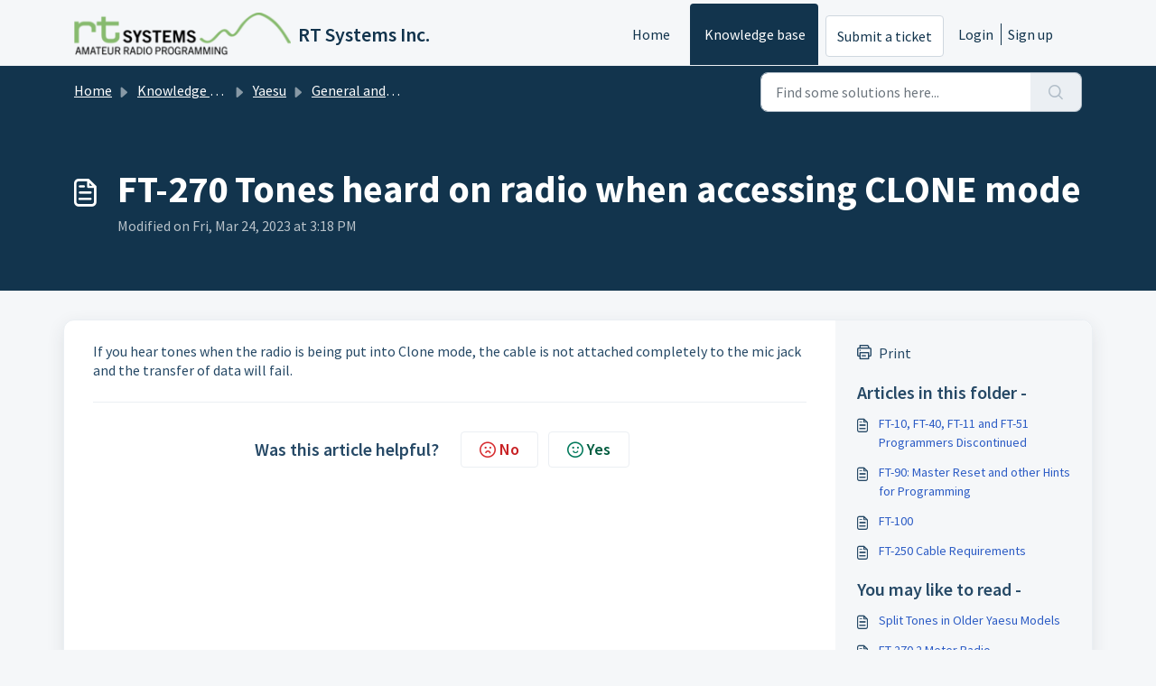

--- FILE ---
content_type: application/javascript
request_url: https://rtsystems.freshdesk.com/assets/cdn/portal/scripts/marketplace.js
body_size: 32486
content:
(window.webpackJsonp=window.webpackJsonp||[]).push([[95],{0:function(e,t,n){"use strict";function r(e,t){var n=Object.keys(e);if(Object.getOwnPropertySymbols){var r=Object.getOwnPropertySymbols(e);t&&(r=r.filter(function(t){return Object.getOwnPropertyDescriptor(e,t).enumerable})),n.push.apply(n,r)}return n}function i(e){for(var t=1;t<arguments.length;t++){var n=null!=arguments[t]?arguments[t]:{};t%2?r(Object(n),!0).forEach(function(t){d()(e,t,n[t])}):Object.getOwnPropertyDescriptors?Object.defineProperties(e,Object.getOwnPropertyDescriptors(n)):r(Object(n)).forEach(function(t){Object.defineProperty(e,t,Object.getOwnPropertyDescriptor(n,t))})}return e}function a(e){"loading"!==document.readyState?e():document.addEventListener("DOMContentLoaded",e)}function o(){var e,t=navigator,n=t.userAgent;return n.match(/chrome|chromium|crios/i)?e="chrome":n.match(/firefox|fxios/i)?e="firefox":n.match(/safari/i)?e="safari":n.match(/opr\//i)?e="opera":n.match(/edg/i)&&(e="edge"),e}function s(e){var t=arguments.length>1&&void 0!==arguments[1]?arguments[1]:"/support/",n=new URL(window.location.href).pathname,r=n.split(t)[0];return r?"".concat(r).concat(e):e}function u(e,t,n){var r=e.hasAttribute("disabled"),i=JSON.stringify(t)!==JSON.stringify(n);i?r&&e.removeAttribute("disabled"):!r&&e.setAttribute("disabled",!0)}n.d(t,"i",function(){return a}),n.d(t,"d",function(){return y}),n.d(t,"p",function(){return g}),n.d(t,"w",function(){return w}),n.d(t,"r",function(){return k}),n.d(t,"M",function(){return x}),n.d(t,"K",function(){return T}),n.d(t,"t",function(){return E}),n.d(t,"I",function(){return S}),n.d(t,"F",function(){return O}),n.d(t,"b",function(){return _}),n.d(t,"k",function(){return j}),n.d(t,"f",function(){return C}),n.d(t,"O",function(){return L}),n.d(t,"A",function(){return A}),n.d(t,"o",function(){return q}),n.d(t,"x",function(){return D}),n.d(t,"D",function(){return m}),n.d(t,"C",function(){return v}),n.d(t,"m",function(){return I}),n.d(t,"J",function(){return P}),n.d(t,"B",function(){return N}),n.d(t,"n",function(){return M}),n.d(t,"e",function(){return R}),n.d(t,"l",function(){return F}),n.d(t,"j",function(){return H}),n.d(t,"c",function(){return B}),n.d(t,"z",function(){return z}),n.d(t,"h",function(){return W}),n.d(t,"N",function(){return V}),n.d(t,"L",function(){return u}),n.d(t,"q",function(){return U}),n.d(t,"s",function(){return $}),n.d(t,"E",function(){return J}),n.d(t,"a",function(){return o}),n.d(t,"y",function(){return s}),n.d(t,"u",function(){return Y}),n.d(t,"g",function(){return G}),n.d(t,"H",function(){return Q}),n.d(t,"v",function(){return K}),n.d(t,"G",function(){return ee});var c=n(1),l=n.n(c),f=n(9),d=n.n(f),p=n(16),h=n(2),m=function(e){var t=document.createElement("div");return t.textContent=e,t.innerHTML.replace(/"/g,"&quot;")},v=function(e){try{return encodeURIComponent(e)}catch(t){return e}},g=function(){return window.localStorage.getItem("recentSearches")?JSON.parse(window.localStorage.getItem("recentSearches")):[]},y=function(){localStorage.setItem("recentSearches","")},b=function(){return window.store.currentLocale||window.store.defaultLocale},w=function(){var e=document.querySelector(".fw-recent-searches"),t=g();e.innerHTML=t.map(function(e){return'<li><a class="ps-32 line-clamp-2" href="/'.concat(b(),"/support/search?term=").concat(v(e),'">').concat(m(e),"</a></li>")}).join("")},k=function(e,t){return e&&e.classList.contains(t)},x=function(e){var t=[].concat(e);t.forEach(function(e){e&&e.classList.toggle("d-none")})},T=function(e){var t=arguments.length>1&&void 0!==arguments[1]?arguments[1]:"primary",n=[].concat(e);n.forEach(function(e){k(e,"btn-".concat(t))?e.classList.replace("btn-".concat(t),"btn-outline-".concat(t)):e.classList.replace("btn-outline-".concat(t),"btn-".concat(t))})},E=function(e){var t=[].concat(e);t.forEach(function(e){e&&!e.classList.contains("d-none")&&e.classList.add("d-none")})},S=function(e){var t=[].concat(e);t.forEach(function(e){e&&e.classList.contains("d-none")&&e.classList.remove("d-none")})},O=function(e,t){Object.keys(t).forEach(function(n){e.setAttribute(n,t[n])})},_=function(e){var t=document.createElement("input");O(t,{type:"hidden",name:"authenticity_token",value:window.csrfToken}),e.appendChild(t)},j=function(e,t){return fetch(e,i(i({},t),{},{headers:{"X-CSRF-Token":window.csrfToken}}))},C=function(e){var t=arguments.length>1&&void 0!==arguments[1]?arguments[1]:300,n=null;return function(){for(var r=arguments.length,i=new Array(r),a=0;r>a;a++)i[a]=arguments[a];clearTimeout(n),n=setTimeout(function(){e.apply(void 0,i)},t)}},L=function(e,t){e&&e.addEventListener("change",function(e){var t={};t[e.target.id]=e.target.value,Object(h.d)(e.target,Object(h.a)(e.target),t)}),t&&EventManager.on("click",t,function(){return e.dataset.formChanged=!1,Object(h.c)(e,Object(h.b)(e))?Promise.resolve():Promise.reject()})},A=function(e){[].concat(l()(e.querySelectorAll(".form-group .form-control")),l()(e.querySelectorAll(".form-group .form-check-input"))).forEach(function(e){k(e,"invalid")&&(e.classList.remove("invalid"),"checkbox"===e.type?(e.nextElementSibling.nextElementSibling.classList.remove("d-block"),e.nextElementSibling.nextElementSibling.classList.add("d-none")):(e.nextElementSibling.classList.remove("d-block"),e.nextElementSibling.classList.add("d-none")))})},q=function(e){return e.charCode?e.charCode:e.keyCode?e.keyCode:e.which?e.which:0},D=function(e){var t=q(e);return t>=48&&57>=t||t>=65&&90>=t||t>=96&&105>=t||8===t||32===t?!0:!1},P=function(e,t){return sessionStorage.setItem(e,JSON.stringify(t))},I=function(e){return sessionStorage.getItem(e)?JSON.parse(sessionStorage.getItem(e)):void 0},N=function(e){return sessionStorage.removeItem(e)},M=function(e){var t=["Bytes","KB","MB","GB","TB"];if(!e)return"0 Byte";var n=parseInt(Math.floor(Math.log(e)/Math.log(1024)));return"".concat(Math.round(e/Math.pow(1024,n),2)," ").concat(t[n])},R=function(e){return e.replace(/[A-Z]/g,function(e,t){return(0!==t?"-":"")+e.toLowerCase()})},F=function(e,t){for(var n=arguments.length>2&&void 0!==arguments[2]?arguments[2]:null;e&&e.tagName!==t.toUpperCase();){if(n&&e.tagName===n)return null;e=e.parentElement}return e},H={email:{presence:!0,email:!0}},B=50,z=function(){var e=arguments.length>0&&void 0!==arguments[0]?arguments[0]:[],t={},n=new URLSearchParams(document.location.search);return n.forEach(function(n,r){var i=decodeURIComponent(n);e.includes(r)||(r in t?t[r].push(i):t[r]=[i])}),t},W=function(e){return JSON.parse(JSON.stringify(e))},V=function(e){if(window.history.replaceState){var t="".concat(window.location.protocol,"//").concat(window.location.host).concat(window.location.pathname,"?").concat(e);window.history.replaceState({path:t},"",t)}},U=function(e){return"choicesInstance"in e},$=function(e){return"_flatpickr"in e},J=function(e){return e.offsetHeight+e.scrollTop>=e.scrollHeight},X=function(e,t){var n=e.getAttribute("aria-describedby");n&&!t.getAttribute("aria-describedby")&&t.setAttribute("aria-describedby",n)},Y=function(e){var t=window.I18n.t("portal_js_translations.flatpickr_translations")||{},n=window.I18n.t("portal_js_translations.flatpickr_translations_fix")||{},r=n.weekdays,a=i(i({},t),{},{weekdays:r}),o={altInput:!0,altInputClass:"form-control alt-flatpickr-input",altFormat:"j M, Y",dateFormat:"Y-m-d",locale:a,onReady:function(e,t,n){n.altInput&&n.input&&X(n.input,n.altInput)}};e.querySelectorAll('input[type="date"]').forEach(function(e){Object(p.a)(e,o)})},G=function(e){try{var t=e?String(e):"";return t.replace(/&lt;?/g,"<").replace(/&gt;?/g,">")}catch(n){return e}},Q=function(e){var t,n,r,i,a,o,s;if(null!==e&&void 0!==e&&null!==(t=e.defaults)&&void 0!==t&&t.options){null!==(n=window)&&void 0!==n&&null!==(r=n.store)&&void 0!==r&&null!==(i=r.portalLaunchParty)&&void 0!==i&&i.enableStrictSearch&&(e.defaults.options.searchFields=["label"],e.defaults.options.fuseOptions={threshold:.1,ignoreLocation:!0,distance:1e3});var u=null===(a=window)||void 0===a?void 0:null===(o=a.store)||void 0===o?void 0:null===(s=o.portalLaunchParty)||void 0===s?void 0:s.homepageNavAccessibilityEnabled,c=document.getElementById("navbarContent");u&&c&&c.classList.add("home_nav_accessibility_lp")}},Z=["notice","warning","error"],K=function(){setTimeout(function(){Z.forEach(function(e){var t=document.querySelector("#".concat(e,".alert"));t&&t.focus()})},500)},ee=function(e){var t=e.containerOuter.element,n=t.closest(".form-group");if(n){var r=n.querySelector("div.invalid-feedback"),i=r&&r.id;i&&!t.getAttribute("aria-describedby")&&t.setAttribute("aria-describedby",i)}}},112:function(e,t,n){function r(t){var n="function"==typeof Map?new Map:void 0;return e.exports=r=function(e){function t(){return s(e,arguments,i(this).constructor)}if(null===e||!o(e))return e;if("function"!=typeof e)throw new TypeError("Super expression must either be null or a function");if("undefined"!=typeof n){if(n.has(e))return n.get(e);n.set(e,t)}return t.prototype=Object.create(e.prototype,{constructor:{value:t,enumerable:!1,writable:!0,configurable:!0}}),a(t,e)},e.exports["default"]=e.exports,e.exports.__esModule=!0,r(t)}var i=n(14),a=n(149),o=n(201),s=n(202);e.exports=r,e.exports["default"]=e.exports,e.exports.__esModule=!0},156:function(e,t,n){"use strict";n.r(t),t["default"]='<div\n  class="alert alert-{{type}} alert-dismissible fade show mb-0"\n  role="alert"\n  data-test-id="notification-alert"\n  >\n  {%if title.size > 0 %}\n    <h4 class="alert-heading" data-test-id="heading">{{ title | escape }}</h4>\n  {% endif %}\n  \n  {{ message | escape }}\n\n  {%if dismissible %}\n    <button type="button" class="btn-close" data-bs-dismiss="alert" aria-label="{{ \'portal_elements.close\' | t }}" data-test-id="btn-close"></button>\n  {% endif %}\n</div>'},157:function(e,t,n){"use strict";n.r(t),t["default"]='<div class="modal fade" id="confirm-dialog" data-test-id="confirm-dialog" tabindex="-1" role="dialog" aria-labelledby="modal-title" aria-describedby="modal-body" data-bs-backdrop="{{ backdrop }}" data-bs-keyboard="{{ keyboard }}" aria-hidden="true">\n  <div class="modal-dialog" role="document">\n    <div class="modal-content">\n      <div class="modal-header border-0">\n        <h5 class="modal-title" id="modal-title" data-test-id="modal-title">{{ title | escape }}</h5>\n        <button type="button" class="btn-close" data-bs-dismiss="modal" aria-label="{{ \'portal_elements.close\' | t }}" data-test-id="btn-close"></button>\n      </div>\n\n      <div class="modal-body" id="modal-body" data-test-id="modal-body">\n        {{ message | escape }}\n      </div>\n      \n      <div class="modal-footer border-0">\n        {% element \'button\' %}\n          {\n            "id": "btn-continue",\n            "class": "btn-primary",\n            "content": "{{ saveLabel | escape }}",\n            "other_attributes": [\n              { "key": "role", "value": "button"},\n              { "key": "aria-label", "value": "{{ saveLabel | escape }}"},\n              { "key": "data-bs-dismiss", "value": "modal" },\n              { "key": "data-test-id", "value": "btn-continue" }\n            ]\n          }\n        {% endelement %}\n\n        {% element \'button\' %}\n          {\n            "id": "btn-cancel",\n            "class": "btn-default",\n            "content": "{{ cancelLabel | escape }}",\n            "other_attributes": [\n              { "key": "role", "value": "button" },\n              { "key": "aria-label", "value": "{{ cancelLabel | escape }}" },\n              { "key": "data-bs-dismiss", "value": "modal" },\n              { "key": "data-test-id", "value": "btn-cancel" }\n            ]\n          }\n        {% endelement %}\n      </div>\n    </div>\n  </div>\n</div>'},167:function(e,t,n){function r(e,t){if(null==e)return{};var n,r,a=i(e,t);if(Object.getOwnPropertySymbols){var o=Object.getOwnPropertySymbols(e);for(r=0;r<o.length;r++)n=o[r],t.indexOf(n)>=0||Object.prototype.propertyIsEnumerable.call(e,n)&&(a[n]=e[n])}return a}var i=n(200);e.exports=r,e.exports["default"]=e.exports,e.exports.__esModule=!0},168:function(e,t,n){"use strict";(function(e){function r(e,t){var n=Object.keys(e);if(Object.getOwnPropertySymbols){var r=Object.getOwnPropertySymbols(e);t&&(r=r.filter(function(t){return Object.getOwnPropertyDescriptor(e,t).enumerable})),n.push.apply(n,r)}return n}function i(e){for(var t=1;t<arguments.length;t++){var n=null!=arguments[t]?arguments[t]:{};t%2?r(Object(n),!0).forEach(function(t){o()(e,t,n[t])}):Object.getOwnPropertyDescriptors?Object.defineProperties(e,Object.getOwnPropertyDescriptors(n)):r(Object(n)).forEach(function(t){Object.defineProperty(e,t,Object.getOwnPropertyDescriptor(n,t))})}return e}n.d(t,"a",function(){return f});var a=n(9),o=n.n(a),s=n(5),u=n.n(s),c=n(169),l=new c.a;l.registerTag("element",{parse:function(e,t){var n=this,r=e.args.match(/'(\w+)'/)[1],i=r.substr(0,r.lastIndexOf("/"));this.elementPath=""!==i?"".concat(i,"/"):"",this.elementName=r.split("/").pop(),this.templates=[];var a=this.liquid.parser.parseStream(t);a.on("tag:endelement",function(){a.stop()}).on("template",function(e){n.templates.push(e)}).on("end",function(){throw new Error(window.I18n.translate("portal_elements.error_messages.liquid_tag_not_closed",{tagName:e.getText()}))}),a.start()},render:u.a.mark(function d(t,r){var a,o,s,c,l,f;return u.a.wrap(function(u){for(;;)switch(u.prev=u.next){case 0:return u.t0=JSON,u.next=3,this.liquid.renderer.renderTemplates(this.templates,t);case 3:if(u.t1=u.sent,o=u.t0.parse.call(u.t0,u.t1),null===(a=e)||void 0===a||!a.env.JEST_WORKER_ID){u.next=14;break}c=n(!function(){var e=new Error("Cannot find module '../../../../liquid-mocks/mock-data/elements'");throw e.code="MODULE_NOT_FOUND",e}()),l=c[this.elementName]||{},Object.keys(o).forEach(function(e){""===o[e]&&l[e]&&delete o[e]}),o=i(i({},l),o),f=n(204),s=this.liquid.renderFileSync(f.resolve(helpkitPortalFilesPath,"elements/".concat(this.elementPath,"_").concat(this.elementName,".liquid")),o),u.next=20;break;case 14:return u.t2=this.liquid,u.next=17,n(205)("./".concat(this.elementPath,"_").concat(this.elementName,".liquid"));case 17:u.t3=u.sent["default"],u.t4=o,s=u.t2.parseAndRenderSync.call(u.t2,u.t3,u.t4);case 20:r.write(s);case 21:case"end":return u.stop()}},d,this)})}),l.registerFilter("t",function(e){return window.I18n.translate(e)});var f=function(e,t){return l.parseAndRender(e,t)}}).call(this,n(154))},169:function(e,t,n){"use strict";function r(e,t){var n="undefined"!=typeof Symbol&&e[Symbol.iterator]||e["@@iterator"];if(!n){if(Array.isArray(e)||(n=i(e))||t&&e&&"number"==typeof e.length){n&&(e=n);var r=0,a=function(){};return{s:a,n:function(){return r>=e.length?{done:!0}:{done:!1,value:e[r++]}},e:function(e){throw e},f:a}}throw new TypeError("Invalid attempt to iterate non-iterable instance.\nIn order to be iterable, non-array objects must have a [Symbol.iterator]() method.")}var o,s=!0,u=!1;return{s:function(){n=n.call(e)},n:function(){var e=n.next();return s=e.done,e},e:function(e){u=!0,o=e},f:function(){try{s||null==n["return"]||n["return"]()}finally{if(u)throw o}}}}function i(e,t){if(e){if("string"==typeof e)return a(e,t);var n=Object.prototype.toString.call(e).slice(8,-1);return"Object"===n&&e.constructor&&(n=e.constructor.name),"Map"===n||"Set"===n?Array.from(e):"Arguments"===n||/^(?:Ui|I)nt(?:8|16|32)(?:Clamped)?Array$/.test(n)?a(e,t):void 0}}function a(e,t){(null==t||t>e.length)&&(t=e.length);for(var n=0,r=new Array(t);t>n;n++)r[n]=e[n];return r}function o(e){var t=s();return function(){var n,r=qt()(e);if(t){var i=qt()(this).constructor;n=Reflect.construct(r,arguments,i)}else n=r.apply(this,arguments);return Lt()(this,n)}}function s(){if("undefined"==typeof Reflect||!Reflect.construct)return!1;if(Reflect.construct.sham)return!1;if("function"==typeof Proxy)return!0;try{return Boolean.prototype.valueOf.call(Reflect.construct(Boolean,[],function(){})),!0}catch(e){return!1}}function u(e){return"[object String]"===Zt.call(e)}function c(e){return"function"==typeof e}function l(e){return e=f(e),h(e)?"":String(e)}function f(e){return e instanceof Gt?e.valueOf():e}function d(e){return"number"==typeof e}function p(e){return e&&c(e.toLiquid)?p(e.toLiquid()):e}function h(e){return null===e||void 0===e}function m(e){return"[object Array]"===Zt.call(e)}function v(e,t){e=e||{};for(var n in e)if(e.hasOwnProperty(n)&&t(e[n],n,e)===!1)break;return e}function g(e){return e[e.length-1]}function y(e){var t=zt()(e);return null!==e&&("object"===t||"function"===t)}function b(e,t){for(var n=arguments.length>2&&void 0!==arguments[2]?arguments[2]:1,r=[],i=e;t>i;i+=n)r.push(i);return r}function w(e,t){var n=arguments.length>2&&void 0!==arguments[2]?arguments[2]:" ";return x(e,t,n,function(e,t){return t+e})}function k(e,t){var n=arguments.length>2&&void 0!==arguments[2]?arguments[2]:" ";return x(e,t,n,function(e,t){return e+t})}function x(e,t,n,r){e=String(e);for(var i=t-e.length;i-->0;)e=r(e,n);return e}function T(e){return e}function E(e){return e.replace(/(\w?)([A-Z])/g,function(e,t,n){return(t?t+"_":"")+n.toLowerCase()})}function S(e){var t=Ht()(e).some(function(e){return e>="a"&&"z">=e});return t?e.toUpperCase():e.toLowerCase()}function O(e,t){return e.length>t?e.substr(0,t-3)+"...":e}function _(e,t){return null==e&&null==t?0:null==e?1:null==t?-1:(e=Kt.call(e),t=Kt.call(t),t>e?-1:e>t?1:0)}function j(e,t){var n=document.createElement("base");n.href=e;var r=document.getElementsByTagName("head")[0];r.insertBefore(n,r.firstChild);var i=document.createElement("a");i.href=t;var a=i.href;return r.removeChild(n),a}function C(e,t,n){e.length&&"/"!==g(e)&&(e+="/");var r=j(e,t);return r.replace(/^(\w+:\/\/[^/]+)(\/[^?]+)/,function(e,t,r){var i=r.split("/").pop();return/\.\w+$/.test(i)?e:t+r+n})}function L(e){return A.apply(this,arguments)}function A(){return A=Rt()(Xt.a.mark(function e(t){return Xt.a.wrap(function(e){for(;;)switch(e.prev=e.next){case 0:return e.abrupt("return",new Promise(function(e,n){var r=new XMLHttpRequest;r.onload=function(){r.status>=200&&r.status<300?e(r.responseText):n(new Error(r.statusText))},r.onerror=function(){n(new Error("An error occurred whilst receiving the response."))},r.open("GET",t),r.send()}));case 1:case"end":return e.stop()}},e)})),A.apply(this,arguments)}function q(e){var t=new XMLHttpRequest;if(t.open("GET",e,!1),t.send(),t.status<200||t.status>=300)throw new Error(t.statusText);return t.responseText}function D(e){return P.apply(this,arguments)}function P(){return P=Rt()(Xt.a.mark(function e(t){return Xt.a.wrap(function(e){for(;;)switch(e.prev=e.next){case 0:return e.abrupt("return",!0);case 1:case"end":return e.stop()}},e)})),P.apply(this,arguments)}function I(e){return!0}function N(e){return e&&c(e.equals)}function M(e,t){return!R(e,t)}function R(e,t){return t.opts.jsTruthy?!e:e===!1||void 0===e||null===e}function F(e){for(var t={},n=0,r=Object.entries(e);n<r.length;n++){for(var i=Nt()(r[n],2),a=i[0],o=i[1],s=t,u=0;u<a.length;u++){var c=a[u];s[c]=s[c]||{},u===a.length-1&&an[a.charCodeAt(u)]&on&&(s[c].needBoundary=!0),s=s[c]}s.handler=o,s.end=!0}return t}function H(e){if(e=e||{},e.hasOwnProperty("root")&&(e.root=z(e.root)),e.hasOwnProperty("cache")){var t;t="number"==typeof e.cache?e.cache>0?new tn(e.cache):void 0:"object"===zt()(e.cache)?e.cache:e.cache?new tn(1024):void 0,e.cache=t}return e.hasOwnProperty("operators")&&(e.operatorsTrie=F(e.operators)),e}function B(e){return Object.assign({},pn,e)}function z(e){return m(e)?e:u(e)?[e]:[]}function W(e){var t=e.getPosition(),n=Nt()(t,1),r=n[0],i=e.input.split("\n"),a=Math.max(r-2,1),o=Math.min(r+3,i.length),s=b(a,o+1).map(function(e){var t=e===r?">> ":"   ",n=w(String(e),String(o).length),a=i[e-1];return"".concat(t).concat(n,"| ").concat(a)}).join("\n");return s}function V(e,t){t.file&&(e+=", file:".concat(t.file));var n=t.getPosition(),r=Nt()(n,2),i=r[0],a=r[1];return e+=", line:".concat(i,", col:").concat(a)}function U(e,t){return h(e)?e:(e=p(e),c(e[t])?e[t]():e instanceof Gt?e.hasOwnProperty(t)?e[t]:e.liquidMethodMissing(t):"size"===t?X(e):"first"===t?$(e):"last"===t?J(e):e[t])}function $(e){return m(e)?e[0]:e.first}function J(e){return m(e)?e[e.length-1]:e.last}function X(e){return m(e)||u(e)?e.length:e.size}function Y(e){return!!(oe(e)&dn.Delimited)}function G(e){return oe(e)===dn.Operator}function Q(e){return oe(e)===dn.HTML}function Z(e){return oe(e)===dn.Output}function K(e){return oe(e)===dn.Tag}function ee(e){return oe(e)===dn.Quoted}function te(e){return oe(e)===dn.Literal}function ne(e){return oe(e)===dn.Number}function re(e){return oe(e)===dn.PropertyAccess}function ie(e){return oe(e)===dn.Word}function ae(e){return oe(e)===dn.Range}function oe(e){return e?e.kind:-1}function se(e,t){for(var n=!1,r=0;r<e.length;r++){var i=e[r];Y(i)&&(!n&&i.trimLeft&&ue(e[r-1],t.greedy),K(i)&&("raw"===i.name?n=!0:"endraw"===i.name&&(n=!1)),!n&&i.trimRight&&ce(e[r+1],t.greedy))}}function ue(e,t){if(e&&Q(e))for(var n=t?sn:cn;an[e.input.charCodeAt(e.end-1-e.trimRight)]&n;)e.trimRight++}function ce(e,t){if(e&&Q(e)){for(var n=t?sn:cn;an[e.input.charCodeAt(e.begin+e.trimLeft)]&n;)e.trimLeft++;"\n"===e.input.charAt(e.begin+e.trimLeft)&&e.trimLeft++}}function le(e){var t=e.charCodeAt(0);return t>=97?t-87:t>=65?t-55:t-48}function fe(e){for(var t="",n=1;n<e.length-1;n++)if("\\"===e[n])if(void 0!==Nn[e[n+1]])t+=Nn[e[++n]];else if("u"===e[n+1]){for(var r=0,i=n+2;n+5>=i&&Pn.test(e[i]);)r=16*r+le(e[i++]);n=i-1,t+=String.fromCharCode(r)}else if(In.test(e[n+1])){for(var a=n+1,o=0;n+3>=a&&In.test(e[a]);)o=8*o+le(e[a++]);n=a-1,t+=String.fromCharCode(o)}else t+=e[++n];else t+=e[n];return t}function de(e,t){if(!e){var n=t?t():"expect ".concat(e," to be true");throw new wn(n)}}function pe(e,t,n){for(var r,i=arguments.length>3&&void 0!==arguments[3]?arguments[3]:e.length,a=n,o=t;a[e[o]]&&i>o;)a=a[e[o++]],a.end&&(r=a);return r?r.needBoundary&&an[e.charCodeAt(o)]&on?-1:o:-1}function he(e,t){var n=arguments.length>2&&void 0!==arguments[2]?arguments[2]:!1;return re(e)?me(e,t,n):ae(e)?we(e,t):te(e)?be(e):ne(e)?ve(e):ie(e)?e.getText():ee(e)?ge(e):void 0}function me(e,t,n){var r=e.getVariableAsText(),i=e.props.map(function(e){return he(e,t,!1)});try{return t.get([r].concat(Ht()(i)))}catch(a){if(n&&"InternalUndefinedVariableError"===a.name)return null;throw new yn(a,e)}}function ve(e){var t=e.whole.content+"."+(e.decimal?e.decimal.content:"");return Number(t)}function ge(e){return fe(e.getText())}function ye(e,t,n,r,i){var a=e[t.operator];return a(n,r,i)}function be(e){return Ln[e.literal]}function we(e,t){var n=he(e.lhs,t),r=he(e.rhs,t);return b(+n,+r+1)}function ke(e){var t,n,i,a;return Xt.a.wrap(function(o){for(;;)switch(o.prev=o.next){case 0:t=[],n=r(e),o.prev=2,n.s();case 4:if((i=n.n()).done){o.next=19;break}if(a=i.value,!G(a)){o.next=15;break}case 7:if(!(t.length&&t[t.length-1].getPrecedence()>a.getPrecedence())){o.next=12;break}return o.next=10,t.pop();case 10:o.next=7;break;case 12:t.push(a),o.next=17;break;case 15:return o.next=17,a;case 17:o.next=4;break;case 19:o.next=24;break;case 21:o.prev=21,o.t0=o["catch"](2),n.e(o.t0);case 24:return o.prev=24,n.f(),o.finish(24);case 27:if(!t.length){o.next=32;break}return o.next=30,t.pop();case 30:o.next=27;break;case 32:case"end":return o.stop()}},Yt,null,[[2,21,24,27]])}function xe(e){return m(e)}function Te(e){var t={then:function(t){return t(e)},"catch":function(){return t}};return t}function Ee(e){var t={then:function(n,r){return r?r(e):t},"catch":function(t){return t(e)}};return t}function Se(e){return e&&c(e.then)}function Oe(e){return e&&c(e.next)&&c(e["throw"])&&c(e["return"])}function _e(e){function t(n){var r;try{r=e.next(n)}catch(i){return Ee(i)}return r.done?Te(r.value):_e(r.value).then(t,function(n){var r;try{r=e["throw"](n)}catch(i){return Ee(i)}return r.done?Te(r.value):t(r.value)})}return Se(e)?e:Oe(e)?t():Te(e)}function je(e){return Promise.resolve(_e(e))}function Ce(e){var t;return _e(e).then(function(e){return t=e,Te(t)})["catch"](function(e){throw e}),t}function Le(e){return m(e)?e:u(e)&&e.length>0?[e]:y(e)?Object.keys(e).map(function(t){return[t,e[t]]}):[]}function Ae(e){return m(e)?e:[e]}function qe(e){var t=e.readIdentifier().content;if(t)return t;var n=e.readQuoted();return n?ge(n):void 0}function De(e){return l(e).replace(/&|<|>|"|'/g,function(e){return jr[e]})}function Pe(e){return String(e).replace(/&(amp|lt|gt|#34|#39);/g,function(e){return Cr[e]})}function Ie(e){return De(Pe(e))}function Ne(e){return e.replace(/\n/g,"<br />\n")}function Me(e){return e.replace(/<script.*?<\/script>|<!--.*?-->|<style.*?<\/style>|<.*?>/g,"")}function Re(e){var t=arguments.length>1&&void 0!==arguments[1]?arguments[1]:0,n=Math.pow(10,t);return Math.round(e*n)/n}function Fe(e,t){return Number(e)+Number(t)}function He(e,t){return e&&e.sort?void 0!==t?Ht()(e).sort(function(e,n){return _(e[t],n[t])}):Ht()(e).sort(_):[]}function Be(e,t){var n=this,r=function(e){return t?n.context.getFromScope(e,t.split(".")):e};return Ae(e).sort(function(e,t){return e=r(e),t=r(t),t>e?-1:e>t?1:0})}function ze(e,t){var n=this;return Ae(e).map(function(e){return n.context.getFromScope(e,t.split("."))})}function We(e){return Ae(e).filter(function(e){return!h(e)})}function Ve(e,t){return Ae(e).concat(t)}function Ue(e,t){var n=arguments.length>2&&void 0!==arguments[2]?arguments[2]:1;return t=0>t?e.length+t:t,e.slice(t,t+n)}function $e(e,t,n){var r=this;return Ae(e).filter(function(e){var i=r.context.getFromScope(e,String(t).split("."));return void 0===n?M(i,r.context):i===n})}function Je(e){var t={};return(e||[]).filter(function(e){return t.hasOwnProperty(String(e))?!1:(t[String(e)]=!0,!0)})}function Xe(e){return e.slice(0,3)}function Ye(e){var t=Ze(e)?29:28;return[31,t,31,30,31,30,31,31,30,31,30,31]}function Ge(e){for(var t=0,n=0;n<e.getMonth();++n)t+=Ye(e)[n];return t+e.getDate()}function Qe(e,t){var n=Ge(e)+(t-e.getDay()),r=new Date(e.getFullYear(),0,1),i=7-r.getDay()+t;return String(Math.floor((n-i)/7)+1)}function Ze(e){var t=e.getFullYear();return!(0!==(3&t)||!(t%100||t%400===0&&t))}function Ke(e){var t=e.getDate().toString(),n=parseInt(t.slice(-1));return Qr[n]||Qr["default"]}function et(e){return parseInt(e.getFullYear().toString().substring(0,2),10)}function tt(e,t){var n=e;n instanceof ti&&(n=n.getDisplayDate());for(var r,i="",a=t;r=$r.exec(a);)i+=a.slice(0,r.index),a=a.slice(r.index+r[0].length),i+=nt(n,r);return i+a}function nt(e,t){var n=Nt()(t,5),i=n[0],a=n[1],o=void 0===a?"":a,s=n[2],u=n[3],c=n[4],l=ei[c];if(!l)return i;var f,d={},p=r(o);try{for(p.s();!(f=p.n()).done;){var h=f.value;d[h]=!0}}catch(m){p.e(m)}finally{p.f()}var v=String(l(e,{flags:d,width:s,modifier:u})),g=Kr[c]||"0",y=s||Zr[c]||0;return d["^"]?v=v.toUpperCase():d["#"]&&(v=S(v)),d._?g=" ":d[0]&&(g="0"),d["-"]&&(y=0),w(v,y,g)}function rt(e,t){var n=e;return"now"===e||"today"===e?n=new Date:d(e)?n=new Date(1e3*e):u(e)&&(n=/^\d+$/.test(e)?new Date(1e3*+e):this.context.opts.preserveTimezones?new ti(e):new Date(e)),it(n)?tt(n,t):e}function it(e){return e instanceof Date&&!isNaN(e.getTime())}function at(e,t){return m(e)||u(e)?e.length?e:t:R(f(e),this.context)?t:e}function ot(e){return JSON.stringify(e)}function st(e,t){return de(2===arguments.length,function(){return"append expect 2 arguments"}),l(e)+l(t)}function ut(e,t){return de(2===arguments.length,function(){return"prepend expect 2 arguments"}),l(t)+l(e)}function ct(e){return l(e).replace(/^\s+/,"")}function lt(e){return l(e).toLowerCase()}function ft(e){return l(e).toUpperCase()}function dt(e,t){return l(e).split(String(t)).join("")}function pt(e,t){return l(e).replace(String(t),"")}function ht(e){return l(e).replace(/\s+$/,"")}function mt(e,t){return l(e).split(String(t))}function vt(e){return l(e).trim()}function gt(e){return l(e).replace(/\n/g,"")}function yt(e){return e=l(e),e.charAt(0).toUpperCase()+e.slice(1).toLowerCase()}function bt(e,t,n){return l(e).split(String(t)).join(n)}function wt(e,t,n){return l(e).replace(String(t),n)}function kt(e){var t=arguments.length>1&&void 0!==arguments[1]?arguments[1]:50,n=arguments.length>2&&void 0!==arguments[2]?arguments[2]:"...";return e=l(e),e.length<=t?e:e.substr(0,t-n.length)+n}function xt(e){var t=arguments.length>1&&void 0!==arguments[1]?arguments[1]:15,n=arguments.length>2&&void 0!==arguments[2]?arguments[2]:"...",r=e.split(/\s+/),i=r.slice(0,t).join(" ");return r.length>=t&&(i+=n),i}n.d(t,"a",function(){return ai});var Tt=n(96),Et=n.n(Tt),St=n(32),Ot=n.n(St),_t=n(11),jt=n.n(_t),Ct=n(29),Lt=n.n(Ct),At=n(14),qt=n.n(At),Dt=n(112),Pt=n.n(Dt),It=n(3),Nt=n.n(It),Mt=n(19),Rt=n.n(Mt),Ft=n(1),Ht=n.n(Ft),Bt=n(22),zt=n.n(Bt),Wt=n(4),Vt=n.n(Wt),Ut=n(6),$t=n.n(Ut),Jt=n(5),Xt=n.n(Jt),Yt=Xt.a.mark(ke),Gt=function(){function e(){Vt()(this,e)}return $t()(e,[{key:"valueOf",value:function(){return void 0}},{key:"liquidMethodMissing",value:function(e){return void 0}}]),e}(),Qt=function(){return Qt=Object.assign||function(e){for(var t,n=1,r=arguments.length;r>n;n++){t=arguments[n];for(var i in t)Object.prototype.hasOwnProperty.call(t,i)&&(e[i]=t[i])}return e},Qt.apply(this,arguments)},Zt=Object.prototype.toString,Kt=String.prototype.toLowerCase,en=function oi(e,t,n,r){Vt()(this,oi),this.key=e,this.value=t,this.next=n,this.prev=r},tn=function(){function e(t){var n=arguments.length>1&&void 0!==arguments[1]?arguments[1]:0;Vt()(this,e),this.limit=t,this.size=n,this.cache={},this.head=new en("HEAD",null,null,null),this.tail=new en("TAIL",null,null,null),this.head.next=this.tail,this.tail.prev=this.head}return $t()(e,[{key:"write",value:function(e,t){if(this.cache[e])this.cache[e].value=t;else{var n=new en(e,t,this.head.next,this.head);this.head.next.prev=n,this.head.next=n,this.cache[e]=n,this.size++,this.ensureLimit()}}},{key:"read",value:function(e){if(this.cache[e]){var t=this.cache[e].value;return this.remove(e),this.write(e,t),t}}},{key:"remove",value:function(e){var t=this.cache[e];t.prev.next=t.next,t.next.prev=t.prev,delete this.cache[e],this.size--}},{key:"clear",value:function(){this.head.next=this.tail,this.tail.prev=this.head,this.size=0,this.cache={}}},{key:"ensureLimit",value:function(){this.size>this.limit&&this.remove(this.tail.prev.key)}}]),e}(),nn=Object.freeze({resolve:C,readFile:L,readFileSync:q,exists:D,existsSync:I}),rn={"==":function(e,t){return N(e)?e.equals(t):N(t)?t.equals(e):e===t},"!=":function(e,t){return N(e)?!e.equals(t):N(t)?!t.equals(e):e!==t},">":function(e,t){return N(e)?e.gt(t):N(t)?t.lt(e):e>t},"<":function(e,t){return N(e)?e.lt(t):N(t)?t.gt(e):t>e},">=":function(e,t){return N(e)?e.geq(t):N(t)?t.leq(e):e>=t},"<=":function(e,t){return N(e)?e.leq(t):N(t)?t.geq(e):t>=e},contains:function(e,t){return e&&c(e.indexOf)?e.indexOf(t)>-1:!1},and:function(e,t,n){return M(e,n)&&M(t,n)},or:function(e,t,n){return M(e,n)||M(t,n)}},an=[0,0,0,0,0,0,0,0,0,20,4,4,4,20,0,0,0,0,0,0,0,0,0,0,0,0,0,0,0,0,0,0,20,2,8,0,0,0,0,8,0,0,0,64,0,65,0,0,33,33,33,33,33,33,33,33,33,33,0,0,2,2,2,1,0,1,1,1,1,1,1,1,1,1,1,1,1,1,1,1,1,1,1,1,1,1,1,1,1,1,1,0,0,0,0,1,0,1,1,1,1,1,1,1,1,1,1,1,1,1,1,1,1,1,1,1,1,1,1,1,1,1,1,0,0,0,0,0],on=1,sn=4,un=8,cn=16,ln=32,fn=64;an[160]=an[5760]=an[6158]=an[8192]=an[8193]=an[8194]=an[8195]=an[8196]=an[8197]=an[8198]=an[8199]=an[8200]=an[8201]=an[8202]=an[8232]=an[8233]=an[8239]=an[8287]=an[12288]=sn;var dn,pn={root:["."],cache:void 0,extname:"",fs:nn,dynamicPartials:!0,jsTruthy:!1,trimTagRight:!1,trimTagLeft:!1,trimOutputRight:!1,trimOutputLeft:!1,greedy:!0,tagDelimiterLeft:"{%",tagDelimiterRight:"%}",outputDelimiterLeft:"{{",outputDelimiterRight:"}}",preserveTimezones:!1,strictFilters:!1,strictVariables:!1,lenientIf:!1,globals:{},keepOutputType:!1,operators:rn,operatorsTrie:F(rn)},hn=function(e){function t(e,r){var i;return Vt()(this,t),i=n.call(this,e.message),i.originalError=e,i.token=r,i.context="",i}jt()(t,e);var n=o(t);return $t()(t,[{key:"update",value:function(){var e=this.originalError;this.context=W(this.token),this.message=V(e.message,this.token),this.stack=this.message+"\n"+this.context+"\n"+this.stack+"\nFrom "+e.stack}}]),t}(Pt()(Error)),mn=function(e){function t(e,r){var i,a;return Vt()(this,t),a=n.call(this,new Error(e),r),a.name="TokenizationError",Ot()((i=Et()(a),qt()(t.prototype)),"update",i).call(i),a}jt()(t,e);var n=o(t);return t}(hn),vn=function(e){function t(e,r){var i,a;return Vt()(this,t),a=n.call(this,e,r),a.name="ParseError",a.message=e.message,Ot()((i=Et()(a),qt()(t.prototype)),"update",i).call(i),a}jt()(t,e);var n=o(t);return t}(hn),gn=function(e){function t(e,r){var i,a;return Vt()(this,t),a=n.call(this,e,r.token),a.name="RenderError",a.message=e.message,Ot()((i=Et()(a),qt()(t.prototype)),"update",i).call(i),a}jt()(t,e);var n=o(t);return $t()(t,null,[{key:"is",value:function(e){return"RenderError"===e.name}}]),t}(hn),yn=function(e){function t(e,r){var i,a;return Vt()(this,t),a=n.call(this,e,r),a.name="UndefinedVariableError",a.message=e.message,Ot()((i=Et()(a),qt()(t.prototype)),"update",i).call(i),
a}jt()(t,e);var n=o(t);return t}(hn),bn=function(e){function t(e){var r;return Vt()(this,t),r=n.call(this,"undefined variable: ".concat(e)),r.name="InternalUndefinedVariableError",r.variableName=e,r}jt()(t,e);var n=o(t);return t}(Pt()(Error)),wn=function(e){function t(e){var r;return Vt()(this,t),r=n.call(this,e),r.name="AssertionError",r.message=e+"",r}jt()(t,e);var n=o(t);return t}(Pt()(Error)),kn=function(){function e(){var t=arguments.length>0&&void 0!==arguments[0]?arguments[0]:{},n=arguments.length>1&&void 0!==arguments[1]?arguments[1]:pn,r=arguments.length>2&&void 0!==arguments[2]?arguments[2]:!1;Vt()(this,e),this.scopes=[{}],this.registers={},this.sync=r,this.opts=n,this.globals=n.globals,this.environments=t}return $t()(e,[{key:"getRegister",value:function(e){var t=arguments.length>1&&void 0!==arguments[1]?arguments[1]:{};return this.registers[e]=this.registers[e]||t}},{key:"setRegister",value:function(e,t){return this.registers[e]=t}},{key:"saveRegister",value:function(){for(var e=this,t=arguments.length,n=new Array(t),r=0;t>r;r++)n[r]=arguments[r];return n.map(function(t){return[t,e.getRegister(t)]})}},{key:"restoreRegister",value:function(e){var t=this;return e.forEach(function(e){var n=Nt()(e,2),r=n[0],i=n[1];return t.setRegister(r,i)})}},{key:"getAll",value:function(){return[this.globals,this.environments].concat(Ht()(this.scopes)).reduce(function(e,t){return Qt(e,t)},{})}},{key:"get",value:function(e){var t=this.findScope(e[0]);return this.getFromScope(t,e)}},{key:"getFromScope",value:function(e,t){var n=this;return"string"==typeof t&&(t=t.split(".")),t.reduce(function(e,t){if(e=U(e,t),h(e)&&n.opts.strictVariables)throw new bn(t);return e},e)}},{key:"push",value:function(e){return this.scopes.push(e)}},{key:"pop",value:function(){return this.scopes.pop()}},{key:"bottom",value:function(){return this.scopes[0]}},{key:"findScope",value:function(e){for(var t=this.scopes.length-1;t>=0;t--){var n=this.scopes[t];if(e in n)return n}return e in this.environments?this.environments:this.globals}}]),e}();!function(e){e[e.Number=1]="Number",e[e.Literal=2]="Literal",e[e.Tag=4]="Tag",e[e.Output=8]="Output",e[e.HTML=16]="HTML",e[e.Filter=32]="Filter",e[e.Hash=64]="Hash",e[e.PropertyAccess=128]="PropertyAccess",e[e.Word=256]="Word",e[e.Range=512]="Range",e[e.Quoted=1024]="Quoted",e[e.Operator=2048]="Operator",e[e.Delimited=12]="Delimited"}(dn||(dn={}));var xn,Tn=(Object.freeze({isDelimitedToken:Y,isOperatorToken:G,isHTMLToken:Q,isOutputToken:Z,isTagToken:K,isQuotedToken:ee,isLiteralToken:te,isNumberToken:ne,isPropertyAccessToken:re,isWordToken:ie,isRangeToken:ae}),function(){function e(t,n,r,i,a){Vt()(this,e),this.kind=t,this.input=n,this.begin=r,this.end=i,this.file=a}return $t()(e,[{key:"getText",value:function(){return this.input.slice(this.begin,this.end)}},{key:"getPosition",value:function(){for(var e=1,t=1,n=0;n<this.begin;n++)"\n"===this.input[n]?(e++,t=1):t++;return[e,t]}},{key:"size",value:function(){return this.end-this.begin}}]),e}()),En=function(e){function t(e,r){var i;return Vt()(this,t),i=n.call(this,dn.Number,e.input,e.begin,r?r.end:e.end,e.file),i.whole=e,i.decimal=r,i}jt()(t,e);var n=o(t);return t}(Tn),Sn=function(e){function t(e,r,i,a){var o;return Vt()(this,t),o=n.call(this,dn.Word,e,r,i,a),o.input=e,o.begin=r,o.end=i,o.file=a,o.content=o.getText(),o}jt()(t,e);var n=o(t);return $t()(t,[{key:"isNumber",value:function(){for(var e=arguments.length>0&&void 0!==arguments[0]?arguments[0]:!1,t=e&&an[this.input.charCodeAt(this.begin)]&fn?this.begin+1:this.begin,n=t;n<this.end;n++)if(!(an[this.input.charCodeAt(n)]&ln))return!1;return!0}}]),t}(Tn),On=function(e){function t(){return Vt()(this,t),n.apply(this,arguments)}jt()(t,e);var n=o(t);return $t()(t,[{key:"equals",value:function(e){return h(f(e))}},{key:"gt",value:function(){return!1}},{key:"geq",value:function(){return!1}},{key:"lt",value:function(){return!1}},{key:"leq",value:function(){return!1}},{key:"valueOf",value:function(){return null}}]),t}(Gt),_n=function(e){function t(){return Vt()(this,t),n.apply(this,arguments)}jt()(t,e);var n=o(t);return $t()(t,[{key:"equals",value:function(e){return e instanceof t?!1:(e=f(e),u(e)||m(e)?0===e.length:y(e)?0===Object.keys(e).length:!1)}},{key:"gt",value:function(){return!1}},{key:"geq",value:function(){return!1}},{key:"lt",value:function(){return!1}},{key:"leq",value:function(){return!1}},{key:"valueOf",value:function(){return""}}]),t}(Gt),jn=function(e){function t(){return Vt()(this,t),n.apply(this,arguments)}jt()(t,e);var n=o(t);return $t()(t,[{key:"equals",value:function(e){return e===!1?!0:h(f(e))?!0:u(e)?/^\s*$/.test(e):Ot()(qt()(t.prototype),"equals",this).call(this,e)}}]),t}(_n),Cn=new On,Ln={"true":!0,"false":!1,nil:Cn,"null":Cn,empty:new _n,blank:new jn},An=function(e){function t(e,r,i,a){var o;return Vt()(this,t),o=n.call(this,dn.Literal,e,r,i,a),o.input=e,o.begin=r,o.end=i,o.file=a,o.literal=o.getText(),o}jt()(t,e);var n=o(t);return t}(Tn),qn={"==":1,"!=":1,">":1,"<":1,">=":1,"<=":1,contains:1,and:0,or:0},Dn=function(e){function t(e,r,i,a){var o;return Vt()(this,t),o=n.call(this,dn.Operator,e,r,i,a),o.input=e,o.begin=r,o.end=i,o.file=a,o.operator=o.getText(),o}jt()(t,e);var n=o(t);return $t()(t,[{key:"getPrecedence",value:function(){var e=this.getText();return e in qn?qn[e]:1}}]),t}(Tn),Pn=/[\da-fA-F]/,In=/[0-7]/,Nn={b:"\b",f:"\f",n:"\n",r:"\r",t:"	",v:""},Mn=function(e){function t(e,r,i){var a;return Vt()(this,t),a=n.call(this,dn.PropertyAccess,e.input,e.begin,i,e.file),a.variable=e,a.props=r,a}jt()(t,e);var n=o(t);return $t()(t,[{key:"getVariableAsText",value:function(){return this.variable instanceof Sn?this.variable.getText():fe(this.variable.getText())}}]),t}(Tn),Rn=function(e){function t(e,r,i,a,o,s){var u;return Vt()(this,t),u=n.call(this,dn.Filter,i,a,o,s),u.name=e,u.args=r,u}jt()(t,e);var n=o(t);return t}(Tn),Fn=function(e){function t(e,r,i,a,o,s){var u;return Vt()(this,t),u=n.call(this,dn.Hash,e,r,i,s),u.input=e,u.begin=r,u.end=i,u.name=a,u.value=o,u.file=s,u}jt()(t,e);var n=o(t);return t}(Tn),Hn=function(e){function t(e,r,i,a){var o;return Vt()(this,t),o=n.call(this,dn.Quoted,e,r,i,a),o.input=e,o.begin=r,o.end=i,o.file=a,o}jt()(t,e);var n=o(t);return t}(Tn),Bn=function(e){function t(e,r,i,a){var o;return Vt()(this,t),o=n.call(this,dn.HTML,e,r,i,a),o.input=e,o.begin=r,o.end=i,o.file=a,o.trimLeft=0,o.trimRight=0,o}jt()(t,e);var n=o(t);return $t()(t,[{key:"getContent",value:function(){return this.input.slice(this.begin+this.trimLeft,this.end-this.trimRight)}}]),t}(Tn),zn=function(e){function t(e,r,i,a,o,s,u,c){var l;Vt()(this,t),l=n.call(this,e,i,a,o,c),l.trimLeft=!1,l.trimRight=!1,l.content=l.getText();var f="-"===r[0],d="-"===g(r);return l.content=r.slice(f?1:0,d?-1:r.length).trim(),l.trimLeft=f||s,l.trimRight=d||u,l}jt()(t,e);var n=o(t);return t}(Tn),Wn=function(e){function t(e,r,i,a,o){var s;Vt()(this,t);var u=a.trimTagLeft,c=a.trimTagRight,l=a.tagDelimiterLeft,f=a.tagDelimiterRight,d=e.slice(r+l.length,i-f.length);s=n.call(this,dn.Tag,d,e,r,i,u,c,o);var p=new Jn(s.content,a.operatorsTrie);if(s.name=p.readIdentifier().getText(),!s.name)throw new mn("illegal tag syntax",Et()(s));return p.skipBlank(),s.args=p.remaining(),s}jt()(t,e);var n=o(t);return t}(zn),Vn=function(e){function t(e,r,i,a,o,s){var u;return Vt()(this,t),u=n.call(this,dn.Range,e,r,i,s),u.input=e,u.begin=r,u.end=i,u.lhs=a,u.rhs=o,u.file=s,u}jt()(t,e);var n=o(t);return t}(Tn),Un=function(e){function t(e,r,i,a,o){Vt()(this,t);var s=a.trimOutputLeft,u=a.trimOutputRight,c=a.outputDelimiterLeft,l=a.outputDelimiterRight,f=e.slice(r+c.length,i-l.length);return n.call(this,dn.Output,f,e,r,i,s,u,o)}jt()(t,e);var n=o(t);return t}(zn),$n=function(){function e(t){Vt()(this,e),this.postfix=Ht()(ke(t))}return $t()(e,[{key:"evaluate",value:Xt.a.mark(function t(e,n){var i,a,o,s,u,c,l;return Xt.a.wrap(function(t){for(;;)switch(t.prev=t.next){case 0:de(e,function(){return"unable to evaluate: context not defined"}),i=[],a=r(this.postfix),t.prev=3,a.s();case 5:if((o=a.n()).done){t.next=25;break}if(s=o.value,!G(s)){t.next=18;break}return t.next=10,i.pop();case 10:return u=t.sent,t.next=13,i.pop();case 13:c=t.sent,l=ye(e.opts.operators,s,c,u,e),i.push(l),t.next=23;break;case 18:return t.t0=i,t.next=21,he(s,e,n&&1===this.postfix.length);case 21:t.t1=t.sent,t.t0.push.call(t.t0,t.t1);case 23:t.next=5;break;case 25:t.next=30;break;case 27:t.prev=27,t.t2=t["catch"](3),a.e(t.t2);case 30:return t.prev=30,a.f(),t.finish(30);case 33:return t.abrupt("return",i[0]);case 34:case"end":return t.stop()}},t,this,[[3,27,30,33]])})}]),e}(),Jn=function(){function e(t,n){var r=arguments.length>2&&void 0!==arguments[2]?arguments[2]:"";Vt()(this,e),this.input=t,this.trie=n,this.file=r,this.p=0,this.rawBeginAt=-1,this.N=t.length}return $t()(e,[{key:"readExpression",value:function(){return new $n(this.readExpressionTokens())}},{key:"readExpressionTokens",value:Xt.a.mark(function t(){var e,n,r;return Xt.a.wrap(function(t){for(;;)switch(t.prev=t.next){case 0:if(e=this.readValue()){t.next=3;break}return t.abrupt("return");case 3:return t.next=5,e;case 5:if(!(this.p<this.N)){t.next=18;break}if(n=this.readOperator()){t.next=9;break}return t.abrupt("return");case 9:if(r=this.readValue()){t.next=12;break}return t.abrupt("return");case 12:return t.next=14,n;case 14:return t.next=16,r;case 16:t.next=5;break;case 18:case"end":return t.stop()}},t,this)})},{key:"readOperator",value:function(){this.skipBlank();var e=pe(this.input,this.p,this.trie,this.p+8);if(-1!==e)return new Dn(this.input,this.p,this.p=e,this.file)}},{key:"readFilters",value:function(){for(var e=[];;){var t=this.readFilter();if(!t)return e;e.push(t)}}},{key:"readFilter",value:function(){var e=this;if(this.skipBlank(),this.end())return null;de("|"===this.peek(),function(){return"unexpected token at ".concat(e.snapshot())}),this.p++;var t=this.p,n=this.readIdentifier();if(!n.size())return null;var r=[];if(this.skipBlank(),":"===this.peek())do{++this.p;var i=this.readFilterArg();for(i&&r.push(i);this.p<this.N&&","!==this.peek()&&"|"!==this.peek();)++this.p}while(","===this.peek());return new Rn(n.getText(),r,this.input,t,this.p,this.file)}},{key:"readFilterArg",value:function(){var e=this.readValue();if(e){if(this.skipBlank(),":"!==this.peek())return e;++this.p;var t=this.readValue();return[e.getText(),t]}}},{key:"readTopLevelTokens",value:function(){for(var e=arguments.length>0&&void 0!==arguments[0]?arguments[0]:pn,t=[];this.p<this.N;){var n=this.readTopLevelToken(e);t.push(n)}return se(t,e),t}},{key:"readTopLevelToken",value:function(e){var t=e.tagDelimiterLeft,n=e.outputDelimiterLeft;return this.rawBeginAt>-1?this.readEndrawOrRawContent(e):this.match(t)?this.readTagToken(e):this.match(n)?this.readOutputToken(e):this.readHTMLToken(e)}},{key:"readHTMLToken",value:function(e){for(var t=this.p;this.p<this.N;){var n=e.tagDelimiterLeft,r=e.outputDelimiterLeft;if(this.match(n))break;if(this.match(r))break;++this.p}return new Bn(this.input,t,this.p,this.file)}},{key:"readTagToken",value:function(){var e=arguments.length>0&&void 0!==arguments[0]?arguments[0]:pn,t=this.file,n=this.input,r=this.p;if(-1===this.readToDelimiter(e.tagDelimiterRight))throw this.mkError("tag ".concat(this.snapshot(r)," not closed"),r);var i=new Wn(n,r,this.p,e,t);return"raw"===i.name&&(this.rawBeginAt=r),i}},{key:"readToDelimiter",value:function(e){for(;this.p<this.N;)if(this.peekType()&un)this.readQuoted();else if(++this.p,this.rmatch(e))return this.p;return-1}},{key:"readOutputToken",value:function(){var e=arguments.length>0&&void 0!==arguments[0]?arguments[0]:pn,t=this.file,n=this.input,r=e.outputDelimiterRight,i=this.p;if(-1===this.readToDelimiter(r))throw this.mkError("output ".concat(this.snapshot(i)," not closed"),i);return new Un(n,i,this.p,e,t)}},{key:"readEndrawOrRawContent",value:function(e){for(var t=e.tagDelimiterLeft,n=e.tagDelimiterRight,r=this.p,i=this.readTo(t)-t.length;this.p<this.N;)if("endraw"===this.readIdentifier().getText())for(;this.p<=this.N;){if(this.rmatch(n)){var a=this.p;return r===i?(this.rawBeginAt=-1,new Wn(this.input,r,a,e,this.file)):(this.p=i,new Bn(this.input,r,i,this.file))}if(this.rmatch(t))break;this.p++}else i=this.readTo(t)-t.length;throw this.mkError("raw ".concat(this.snapshot(this.rawBeginAt)," not closed"),r)}},{key:"mkError",value:function(e,t){return new mn(e,new Sn(this.input,t,this.N,this.file))}},{key:"snapshot",value:function(){var e=arguments.length>0&&void 0!==arguments[0]?arguments[0]:this.p;return JSON.stringify(O(this.input.slice(e),16))}},{key:"readWord",value:function(){return console.warn("Tokenizer#readWord() will be removed, use #readIdentifier instead"),this.readIdentifier()}},{key:"readIdentifier",value:function(){this.skipBlank();for(var e=this.p;this.peekType()&on;)++this.p;return new Sn(this.input,e,this.p,this.file)}},{key:"readHashes",value:function(){for(var e=[];;){var t=this.readHash();if(!t)return e;e.push(t)}}},{key:"readHash",value:function(){this.skipBlank(),","===this.peek()&&++this.p;var e=this.p,t=this.readIdentifier();if(t.size()){var n;return this.skipBlank(),":"===this.peek()&&(++this.p,n=this.readValue()),new Fn(this.input,e,this.p,t,n,this.file)}}},{key:"remaining",value:function(){return this.input.slice(this.p)}},{key:"advance",value:function(){var e=arguments.length>0&&void 0!==arguments[0]?arguments[0]:1;this.p+=e}},{key:"end",value:function(){return this.p>=this.N}},{key:"readTo",value:function(e){for(;this.p<this.N;)if(++this.p,this.rmatch(e))return this.p;return-1}},{key:"readValue",value:function(){var e=this.readQuoted()||this.readRange();if(e)return e;if("["===this.peek()){this.p++;var t=this.readQuoted();if(!t)return;if("]"!==this.peek())return;return this.p++,new Mn(t,[],this.p)}var n=this.readIdentifier();if(n.size()){for(var r=n.isNumber(!0),i=[];;)if("["===this.peek()){r=!1,this.p++;var a=this.readValue()||new Sn(this.input,this.p,this.p,this.file);this.readTo("]"),i.push(a)}else{if("."!==this.peek()||"."===this.peek(1))break;this.p++;var o=this.readIdentifier();if(!o.size())break;o.isNumber()||(r=!1),i.push(o)}return!i.length&&Ln.hasOwnProperty(n.content)?new An(this.input,n.begin,n.end,this.file):r?new En(n,i[0]):new Mn(n,i,this.p)}}},{key:"readRange",value:function(){this.skipBlank();var e=this.p;if("("===this.peek()){++this.p;var t=this.readValueOrThrow();this.p+=2;var n=this.readValueOrThrow();return++this.p,new Vn(this.input,e,this.p,t,n,this.file)}}},{key:"readValueOrThrow",value:function(){var e=this,t=this.readValue();return de(t,function(){return"unexpected token ".concat(e.snapshot(),", value expected")}),t}},{key:"readQuoted",value:function(){this.skipBlank();var e=this.p;if(this.peekType()&un){++this.p;for(var t=!1;this.p<this.N&&(++this.p,this.input[this.p-1]!==this.input[e]||t);)t?t=!1:"\\"===this.input[this.p-1]&&(t=!0);return new Hn(this.input,e,this.p,this.file)}}},{key:"readFileName",value:function(){for(var e=this.p;!(this.peekType()&sn)&&","!==this.peek()&&this.p<this.N;)this.p++;return new Sn(this.input,e,this.p,this.file)}},{key:"match",value:function(e){for(var t=0;t<e.length;t++)if(e[t]!==this.input[this.p+t])return!1;return!0}},{key:"rmatch",value:function(e){for(var t=0;t<e.length;t++)if(e[e.length-1-t]!==this.input[this.p-1-t])return!1;return!0}},{key:"peekType",value:function(){var e=arguments.length>0&&void 0!==arguments[0]?arguments[0]:0;return an[this.input.charCodeAt(this.p+e)]}},{key:"peek",value:function(){var e=arguments.length>0&&void 0!==arguments[0]?arguments[0]:0;return this.input[this.p+e]}},{key:"skipBlank",value:function(){for(;this.peekType()&sn;)++this.p}}]),e}(),Xn=function(){function e(t){Vt()(this,e),this.html="",this["break"]=!1,this["continue"]=!1,this.keepOutputType=!1,this.keepOutputType=t}return $t()(e,[{key:"write",value:function(e){e=this.keepOutputType===!0?f(e):l(f(e)),this.keepOutputType===!0&&"string"!=typeof e&&""===this.html?this.html=e:this.html=l(this.html)+l(e)}}]),e}(),Yn=function(){function e(){Vt()(this,e)}return $t()(e,[{key:"renderTemplates",value:Xt.a.mark(function t(e,n,i){var a,o,s,u,c;return Xt.a.wrap(function(t){for(;;)switch(t.prev=t.next){case 0:i||(i=new Xn(n.opts.keepOutputType)),a=r(e),t.prev=2,a.s();case 4:if((o=a.n()).done){t.next=21;break}return s=o.value,t.prev=6,t.next=9,s.render(n,i);case 9:if(u=t.sent,u&&i.write(u),!i["break"]&&!i["continue"]){t.next=13;break}return t.abrupt("break",21);case 13:t.next=19;break;case 15:throw t.prev=15,t.t0=t["catch"](6),c=gn.is(t.t0)?t.t0:new gn(t.t0,s);case 19:t.next=4;break;case 21:t.next=26;break;case 23:t.prev=23,t.t1=t["catch"](2),a.e(t.t1);case 26:return t.prev=26,a.f(),t.finish(26);case 29:return t.abrupt("return",i.html);case 30:case"end":return t.stop()}},t,null,[[2,23,26,29],[6,15]])})}]),e}(),Gn=function(){function e(t,n){Vt()(this,e),this.handlers={},this.stopRequested=!1,this.tokens=t,this.parseToken=n}return $t()(e,[{key:"on",value:function(e,t){return this.handlers[e]=t,this}},{key:"trigger",value:function(e,t){var n=this.handlers[e];return n?(n(t),!0):!1}},{key:"start",value:function(){this.trigger("start");for(var e;!this.stopRequested&&(e=this.tokens.shift());)if(!(this.trigger("token",e)||K(e)&&this.trigger("tag:".concat(e.name),e))){var t=this.parseToken(e,this.tokens);this.trigger("template",t)}return this.stopRequested||this.trigger("end"),this}},{key:"stop",value:function(){return this.stopRequested=!0,this}}]),e}(),Qn=function si(e){Vt()(this,si),this.token=e},Zn=function(){function e(t){Vt()(this,e),this.hash={};var n,i=new Jn(t,{}),a=r(i.readHashes());try{for(a.s();!(n=a.n()).done;){var o=n.value;this.hash[o.name.content]=o.value}}catch(s){a.e(s)}finally{a.f()}}return $t()(e,[{key:"render",value:Xt.a.mark(function t(e){var n,r,i,a;return Xt.a.wrap(function(t){for(;;)switch(t.prev=t.next){case 0:n={},r=0,i=Object.keys(this.hash);case 2:if(!(r<i.length)){t.next=10;break}return a=i[r],t.next=6,he(this.hash[a],e);case 6:n[a]=t.sent;case 7:r++,t.next=2;break;case 10:return t.abrupt("return",n);case 11:case"end":return t.stop()}},t,this)})}]),e}(),Kn=function(){function e(t,n,r,i){Vt()(this,e),this.name=t,this.impl=n||T,this.args=r,this.liquid=i}return $t()(e,[{key:"render",value:function(e,t){var n,i=[],a=r(this.args);try{for(a.s();!(n=a.n()).done;){var o=n.value;xe(o)?i.push([o[0],he(o[1],t)]):i.push(he(o,t))}}catch(s){a.e(s)}finally{a.f()}return this.impl.apply({context:t,liquid:this.liquid},[e].concat(i))}}]),e}(),er=function(){function e(t,n){Vt()(this,e),this.filters=[];var r=new Jn(t,n.options.operatorsTrie);this.initial=r.readExpression(),this.filters=r.readFilters().map(function(e){var t=e.name,r=e.args;return new Kn(t,n.filters.get(t),r,n)})}return $t()(e,[{key:"value",value:Xt.a.mark(function t(e,n){var i,a,o,s;return Xt.a.wrap(function(t){for(;;)switch(t.prev=t.next){case 0:return n=n||e.opts.lenientIf&&this.filters.length>0&&"default"===this.filters[0].name,t.next=3,this.initial.evaluate(e,n);case 3:i=t.sent,a=r(this.filters),t.prev=5,a.s();case 7:if((o=a.n()).done){t.next=14;break}return s=o.value,t.next=11,s.render(i,e);case 11:i=t.sent;case 12:t.next=7;break;case 14:t.next=19;break;case 16:t.prev=16,t.t0=t["catch"](5),a.e(t.t0);case 19:return t.prev=19,a.f(),t.finish(19);case 22:return t.abrupt("return",i);case 23:case"end":return t.stop()}},t,this,[[5,16,19,22]])})}]),e}(),tr=function(e){function t(e,r,i){var a;Vt()(this,t),a=n.call(this,e),a.name=e.name;var o=i.tags.get(e.name);return a.impl=Object.create(o),a.impl.liquid=i,a.impl.parse&&a.impl.parse(e,r),a}jt()(t,e);var n=o(t);return $t()(t,[{key:"render",value:Xt.a.mark(function r(e,t){var n,i;return Xt.a.wrap(function(r){for(;;)switch(r.prev=r.next){case 0:return r.next=2,new Zn(this.token.args).render(e);case 2:if(n=r.sent,i=this.impl,!c(i.render)){r.next=8;break}return r.next=7,i.render(e,t,n);case 7:return r.abrupt("return",r.sent);case 8:case"end":return r.stop()}},r,this)})}]),t}(Qn),nr=function(e){function t(e,r){var i;return Vt()(this,t),i=n.call(this,e),i.value=new er(e.content,r),i}jt()(t,e);var n=o(t);return $t()(t,[{key:"render",value:Xt.a.mark(function r(e,t){var n;return Xt.a.wrap(function(r){for(;;)switch(r.prev=r.next){case 0:return r.next=2,this.value.value(e,!1);case 2:n=r.sent,t.write(n);case 4:case"end":return r.stop()}},r,this)})}]),t}(Qn),rr=function(e){function t(e){var r;return Vt()(this,t),r=n.call(this,e),r.str=e.getContent(),r}jt()(t,e);var n=o(t);return $t()(t,[{key:"render",value:Xt.a.mark(function r(e,t){return Xt.a.wrap(function(e){for(;;)switch(e.prev=e.next){case 0:t.write(this.str);case 1:case"end":return e.stop()}},r,this)})}]),t}(Qn),ir=function(){function e(t){Vt()(this,e),this.liquid=t}return $t()(e,[{key:"parse",value:function(e){for(var t,n=[];t=e.shift();)n.push(this.parseToken(t,e));return n}},{key:"parseToken",value:function(e,t){try{return K(e)?new tr(e,t,this.liquid):Z(e)?new nr(e,this.liquid):new rr(e)}catch(n){throw new vn(n,e)}}},{key:"parseStream",value:function(e){var t=this;return new Gn(e,function(e,n){return t.parseToken(e,n)})}}]),e}(),ar={parse:function(e){var t=new Jn(e.args,this.liquid.options.operatorsTrie);this.key=t.readIdentifier().content,t.skipBlank(),de("="===t.peek(),function(){return"illegal token ".concat(e.getText())}),t.advance(),this.value=t.remaining()},render:Xt.a.mark(function ui(e){return Xt.a.wrap(function(t){for(;;)switch(t.prev=t.next){case 0:return t.next=2,this.liquid._evalValue(this.value,e);case 2:e.bottom()[this.key]=t.sent;case 3:case"end":return t.stop()}},ui,this)})},or=function(e){function t(e){var r;return Vt()(this,t),r=n.call(this),r.i=0,r.length=e,r}jt()(t,e);var n=o(t);return $t()(t,[{key:"next",value:function(){this.i++}},{key:"index0",value:function(){return this.i}},{key:"index",value:function(){return this.i+1}},{key:"first",value:function(){return 0===this.i}},{key:"last",value:function(){return this.i===this.length-1}},{key:"rindex",value:function(){return this.length-this.i}},{key:"rindex0",value:function(){return this.length-this.i-1}},{key:"valueOf",value:function(){return JSON.stringify(this)}}]),t}(Gt),sr={type:"block",parse:function(e,t){var n=this,r=new Jn(e.args,this.liquid.options.operatorsTrie),i=r.readIdentifier(),a=r.readIdentifier(),o=r.readValue();de(i.size()&&"in"===a.content&&o,function(){return"illegal tag: ".concat(e.getText())}),this.variable=i.content,this.collection=o,this.hash=new Zn(r.remaining()),this.templates=[],this.elseTemplates=[];var s,u=this.liquid.parser.parseStream(t).on("start",function(){return s=n.templates}).on("tag:else",function(){return s=n.elseTemplates}).on("tag:endfor",function(){return u.stop()}).on("template",function(e){return s.push(e)}).on("end",function(){throw new Error("tag ".concat(e.getText()," not closed"))});u.start()},render:Xt.a.mark(function ci(e,t){var n,i,a,o,s,u,c,l,f;return Xt.a.wrap(function(d){for(;;)switch(d.prev=d.next){case 0:return n=this.liquid.renderer,d.t0=Le,d.next=4,he(this.collection,e);case 4:if(d.t1=d.sent,i=d.t0(d.t1),i.length){d.next=10;break}return d.next=9,n.renderTemplates(this.elseTemplates,e,t);case 9:return d.abrupt("return");case 10:return d.next=12,this.hash.render(e);case 12:a=d.sent,o=a.offset||0,s=void 0===a.limit?i.length:a.limit,i=i.slice(o,o+s),"reversed"in a&&i.reverse(),u={forloop:new or(i.length)},e.push(u),c=r(i),d.prev=20,c.s();case 22:if((l=c.n()).done){d.next=34;break}return f=l.value,u[this.variable]=f,d.next=27,n.renderTemplates(this.templates,e,t);case 27:if(!t["break"]){d.next=30;break}return t["break"]=!1,d.abrupt("break",34);case 30:t["continue"]=!1,u.forloop.next();case 32:d.next=22;break;case 34:d.next=39;break;case 36:d.prev=36,d.t2=d["catch"](20),c.e(d.t2);case 39:return d.prev=39,c.f(),d.finish(39);case 42:e.pop();case 43:case"end":return d.stop()}},ci,this,[[20,36,39,42]])})},ur={parse:function(e,t){var n=this,r=new Jn(e.args,this.liquid.options.operatorsTrie);this.variable=qe(r),de(this.variable,function(){return"".concat(e.args," not valid identifier")}),this.templates=[];var i=this.liquid.parser.parseStream(t);i.on("tag:endcapture",function(){return i.stop()}).on("template",function(e){return n.templates.push(e)}).on("end",function(){throw new Error("tag ".concat(e.getText()," not closed"))}),i.start()},render:Xt.a.mark(function li(e){var t,n;return Xt.a.wrap(function(r){for(;;)switch(r.prev=r.next){case 0:return t=this.liquid.renderer,r.next=3,t.renderTemplates(this.templates,e);case 3:n=r.sent,e.bottom()[this.variable]=n;case 5:case"end":return r.stop()}},li,this)})},cr={parse:function(e,t){var n=this;this.cond=new er(e.args,this.liquid),this.cases=[],this.elseTemplates=[];var r=[],i=this.liquid.parser.parseStream(t).on("tag:when",function(e){r=[];for(var t=new Jn(e.args,n.liquid.options.operatorsTrie);!t.end();){var i=t.readValue();i&&n.cases.push({val:i,templates:r}),t.readTo(",")}}).on("tag:else",function(){return r=n.elseTemplates}).on("tag:endcase",function(){return i.stop()}).on("template",function(e){return r.push(e)}).on("end",function(){throw new Error("tag ".concat(e.getText()," not closed"))});i.start()},render:Xt.a.mark(function fi(e,t){var n,i,a,o,s,u;return Xt.a.wrap(function(c){for(;;)switch(c.prev=c.next){case 0:return n=this.liquid.renderer,c.t0=f,c.next=4,this.cond.value(e,e.opts.lenientIf);case 4:c.t1=c.sent,i=c.t0(c.t1),a=r(this.cases),c.prev=7,a.s();case 9:if((o=a.n()).done){c.next=18;break}if(s=o.value,u=he(s.val,e,e.opts.lenientIf),u!==i){c.next=16;break}return c.next=15,n.renderTemplates(s.templates,e,t);case 15:return c.abrupt("return");case 16:c.next=9;break;case 18:c.next=23;break;case 20:c.prev=20,c.t2=c["catch"](7),a.e(c.t2);case 23:return c.prev=23,a.f(),c.finish(23);case 26:return c.next=28,n.renderTemplates(this.elseTemplates,e,t);case 28:case"end":return c.stop()}},fi,this,[[7,20,23,26]])})},lr={parse:function(e,t){var n=this.liquid.parser.parseStream(t);n.on("token",function(e){"endcomment"===e.name&&n.stop()}).on("end",function(){throw new Error("tag ".concat(e.getText()," not closed"))}),n.start()}};!function(e){e[e.OUTPUT=0]="OUTPUT",e[e.STORE=1]="STORE"}(xn||(xn={}));var fr=xn,dr={parse:function(e){var t=e.args,n=new Jn(t,this.liquid.options.operatorsTrie);this.file=this.liquid.options.dynamicPartials?n.readValue():n.readFileName(),de(this.file,function(){return'illegal argument "'.concat(e.args,'"')});var r=n.p,i=n.readIdentifier();"with"===i.content?(n.skipBlank(),":"!==n.peek()?this.withVar=n.readValue():n.p=r):n.p=r,this.hash=new Zn(n.remaining())},render:Xt.a.mark(function di(e,t){var n,r,i,a,o,s,u,c,l;return Xt.a.wrap(function(f){for(;;)switch(f.prev=f.next){case 0:if(n=this.liquid,r=this.hash,i=this.withVar,a=this.file,o=n.renderer,!e.opts.dynamicPartials){f.next=15;break}if(!ee(a)){f.next=9;break}return f.next=6,o.renderTemplates(n.parse(ge(a)),e);case 6:f.t1=f.sent,f.next=12;break;case 9:return f.next=11,he(a,e);case 11:f.t1=f.sent;case 12:f.t0=f.t1,f.next=16;break;case 15:f.t0=a.getText();case 16:return s=f.t0,de(s,function(){return'illegal filename "'.concat(a.getText(),'":"').concat(s,'"')}),u=e.saveRegister("blocks","blockMode"),e.setRegister("blocks",{}),e.setRegister("blockMode",fr.OUTPUT),f.next=23,r.render(e);case 23:return c=f.sent,i&&(c[s]=he(i,e)),f.next=27,n._parseFile(s,e.opts,e.sync);case 27:return l=f.sent,e.push(c),f.next=31,o.renderTemplates(l,e,t);case 31:e.pop(),e.restoreRegister(u);case 33:case"end":return f.stop()}},di,this)})},pr={parse:function(e){var t=e.args,n=new Jn(t,this.liquid.options.operatorsTrie);for(this.file=this.liquid.options.dynamicPartials?n.readValue():n.readFileName(),de(this.file,function(){return'illegal argument "'.concat(e.args,'"')});!n.end();){n.skipBlank();var r=n.p,i=n.readIdentifier();if(("with"===i.content||"for"===i.content)&&(n.skipBlank(),":"!==n.peek())){var a=n.readValue();if(a){var o=n.p,s=n.readIdentifier(),u=void 0;"as"===s.content?u=n.readIdentifier():n.p=o,this[i.content]={value:a,alias:u&&u.content},n.skipBlank(),","===n.peek()&&n.advance();continue}}n.p=r;break}this.hash=new Zn(n.remaining())},render:Xt.a.mark(function pi(e,t){var n,i,a,o,s,u,c,l,f,d,p,h,m,v,g,y,b,w,k;return Xt.a.wrap(function(x){for(;;)switch(x.prev=x.next){case 0:if(n=this.liquid,i=this.file,a=this.hash,o=n.renderer,!e.opts.dynamicPartials){x.next=13;break}if(!ee(i)){x.next=9;break}return x.next=6,o.renderTemplates(n.parse(ge(i)),e);case 6:x.t1=x.sent,x.next=10;break;case 9:x.t1=he(i,e);case 10:x.t0=x.t1,x.next=14;break;case 13:x.t0=i.getText();case 14:return s=x.t0,de(s,function(){return'illegal filename "'.concat(i.getText(),'":"').concat(s,'"')}),u=new kn({},e.opts,e.sync),x.next=19,a.render(e);case 19:if(c=x.sent,this["with"]&&(l=this["with"],f=l.value,d=l.alias,c[d||s]=he(f,e)),u.push(c),!this["for"]){x.next=51;break}p=this["for"],h=p.value,m=p.alias,v=he(h,e),v=Le(v),c.forloop=new or(v.length),g=r(v),x.prev=28,g.s();case 30:if((y=g.n()).done){x.next=41;break}return b=y.value,c[m]=b,x.next=35,n._parseFile(s,u.opts,u.sync);case 35:return w=x.sent,x.next=38,o.renderTemplates(w,u,t);case 38:c.forloop.next();case 39:x.next=30;break;case 41:x.next=46;break;case 43:x.prev=43,x.t2=x["catch"](28),g.e(x.t2);case 46:return x.prev=46,g.f(),x.finish(46);case 49:x.next=56;break;case 51:return x.next=53,n._parseFile(s,u.opts,u.sync);case 53:return k=x.sent,x.next=56,o.renderTemplates(k,u,t);case 56:case"end":return x.stop()}},pi,this,[[28,43,46,49]])})},hr={parse:function(e){var t=new Jn(e.args,this.liquid.options.operatorsTrie);this.variable=t.readIdentifier().content},render:function(e,t){var n=e.environments;d(n[this.variable])||(n[this.variable]=0),t.write(l(--n[this.variable]))}},mr={parse:function(e){var t=new Jn(e.args,this.liquid.options.operatorsTrie),n=t.readValue();for(t.skipBlank(),this.candidates=[],n&&(":"===t.peek()?(this.group=n,t.advance()):this.candidates.push(n));!t.end();){var r=t.readValue();r&&this.candidates.push(r),t.readTo(",")}de(this.candidates.length,function(){return"empty candidates: ".concat(e.getText())})},render:function(e,t){var n=he(this.group,e),r="cycle:".concat(n,":")+this.candidates.join(","),i=e.getRegister("cycle"),a=i[r];void 0===a&&(a=i[r]=0);var o=this.candidates[a];a=(a+1)%this.candidates.length,i[r]=a;var s=he(o,e);t.write(s)}},vr={parse:function(e,t){var n=this;this.branches=[],this.elseTemplates=[];var r,i=this.liquid.parser.parseStream(t).on("start",function(){return n.branches.push({cond:new er(e.args,n.liquid),templates:r=[]})}).on("tag:elsif",function(e){n.branches.push({cond:new er(e.args,n.liquid),templates:r=[]})}).on("tag:else",function(){return r=n.elseTemplates}).on("tag:endif",function(){return i.stop()}).on("template",function(e){return r.push(e)}).on("end",function(){throw new Error("tag ".concat(e.getText()," not closed"))});i.start()},render:Xt.a.mark(function hi(e,t){var n,i,a,o,s;return Xt.a.wrap(function(u){for(;;)switch(u.prev=u.next){case 0:n=this.liquid.renderer,i=r(this.branches),u.prev=2,i.s();case 4:if((a=i.n()).done){u.next=15;break}return o=a.value,u.next=8,o.cond.value(e,e.opts.lenientIf);case 8:if(s=u.sent,!M(s,e)){u.next=13;break}return u.next=12,n.renderTemplates(o.templates,e,t);case 12:return u.abrupt("return");case 13:u.next=4;break;case 15:u.next=20;break;case 17:u.prev=17,u.t0=u["catch"](2),i.e(u.t0);case 20:return u.prev=20,i.f(),u.finish(20);case 23:return u.next=25,n.renderTemplates(this.elseTemplates,e,t);case 25:case"end":return u.stop()}},hi,this,[[2,17,20,23]])})},gr={parse:function(e){var t=new Jn(e.args,this.liquid.options.operatorsTrie);this.variable=t.readIdentifier().content},render:function(e,t){var n=e.environments;d(n[this.variable])||(n[this.variable]=0);var r=n[this.variable];n[this.variable]++,t.write(l(r))}},yr={parse:function(e,t){var n=new Jn(e.args,this.liquid.options.operatorsTrie),r=this.liquid.options.dynamicPartials?n.readValue():n.readFileName();de(r,function(){return'illegal argument "'.concat(e.args,'"')}),this.file=r,this.hash=new Zn(n.remaining()),this.tpls=this.liquid.parser.parse(t)},render:Xt.a.mark(function mi(e,t){var n,r,i,a,o,s,u,c,l,f;return Xt.a.wrap(function(d){for(;;)switch(d.prev=d.next){case 0:if(n=this.liquid,r=this.hash,i=this.file,a=n.renderer,"none"!==i.getText()){d.next=9;break}return e.setRegister("blockMode",fr.OUTPUT),d.next=6,a.renderTemplates(this.tpls,e);case 6:return o=d.sent,t.write(o),d.abrupt("return");case 9:if(!e.opts.dynamicPartials){d.next=20;break}if(!ee(i)){d.next=16;break}return d.next=13,a.renderTemplates(n.parse(ge(i)),e);case 13:d.t1=d.sent,d.next=17;break;case 16:d.t1=he(this.file,e);case 17:d.t0=d.t1,d.next=21;break;case 20:d.t0=i.getText();case 21:return s=d.t0,de(s,function(){return'file "'.concat(i.getText(),'"("').concat(s,'") not available')}),d.next=25,n._parseFile(s,e.opts,e.sync);case 25:return u=d.sent,e.setRegister("blockMode",fr.STORE),d.next=29,a.renderTemplates(this.tpls,e);case 29:return c=d.sent,l=e.getRegister("blocks"),
void 0===l[""]&&(l[""]=function(){return c}),e.setRegister("blockMode",fr.OUTPUT),d.t2=e,d.next=36,r.render(e);case 36:return d.t3=d.sent,d.t2.push.call(d.t2,d.t3),d.next=40,a.renderTemplates(u,e);case 40:f=d.sent,e.pop(),t.write(f);case 43:case"end":return d.stop()}},mi,this)})},br=function(e){function t(){var e,r=arguments.length>0&&void 0!==arguments[0]?arguments[0]:function(){return""};return Vt()(this,t),e=n.call(this),e.superBlockRender=r,e}jt()(t,e);var n=o(t);return $t()(t,[{key:"super",value:function(){return this.superBlockRender()}}]),t}(Gt),wr={parse:function(e,t){var n=this,r=/\w+/.exec(e.args);this.block=r?r[0]:"",this.tpls=[];var i=this.liquid.parser.parseStream(t).on("tag:endblock",function(){return i.stop()}).on("template",function(e){return n.tpls.push(e)}).on("end",function(){throw new Error("tag ".concat(e.getText()," not closed"))});i.start()},render:Xt.a.mark(function vi(e,t){var n;return Xt.a.wrap(function(r){for(;;)switch(r.prev=r.next){case 0:return n=this.getBlockRender(e),r.next=3,this.emitHTML(e,t,n);case 3:case"end":return r.stop()}},vi,this)}),getBlockRender:function(e){var t=this.liquid,n=this.tpls,r=e.getRegister("blocks")[this.block],i=Xt.a.mark(function a(r){var i;return Xt.a.wrap(function(a){for(;;)switch(a.prev=a.next){case 0:return e.push({block:r}),a.next=3,t.renderer.renderTemplates(n,e);case 3:return i=a.sent,e.pop(),a.abrupt("return",i);case 6:case"end":return a.stop()}},a)});return r?function(e){return r(new br(function(){return i(e)}))}:i},emitHTML:Xt.a.mark(function gi(e,t,n){return Xt.a.wrap(function(r){for(;;)switch(r.prev=r.next){case 0:if(e.getRegister("blockMode",fr.OUTPUT)!==fr.STORE){r.next=4;break}e.getRegister("blocks")[this.block]=n,r.next=9;break;case 4:return r.t0=t,r.next=7,n(new br);case 7:r.t1=r.sent,r.t0.write.call(r.t0,r.t1);case 9:case"end":return r.stop()}},gi,this)})},kr={parse:function(e,t){var n=this;this.tokens=[];var r=this.liquid.parser.parseStream(t);r.on("token",function(e){"endraw"===e.name?r.stop():n.tokens.push(e)}).on("end",function(){throw new Error("tag ".concat(e.getText()," not closed"))}),r.start()},render:function(){return this.tokens.map(function(e){return e.getText()}).join("")}},xr=function(e){function t(e,r){var i;return Vt()(this,t),i=n.call(this,e),i.length=e,i.cols=r,i}jt()(t,e);var n=o(t);return $t()(t,[{key:"row",value:function(){return Math.floor(this.i/this.cols)+1}},{key:"col0",value:function(){return this.i%this.cols}},{key:"col",value:function(){return this.col0()+1}},{key:"col_first",value:function(){return 0===this.col0()}},{key:"col_last",value:function(){return this.col()===this.cols}}]),t}(or),Tr={parse:function(e,t){var n=this,r=new Jn(e.args,this.liquid.options.operatorsTrie);this.variable=r.readIdentifier(),r.skipBlank();var i=r.readIdentifier();de(i&&"in"===i.content,function(){return"illegal tag: ".concat(e.getText())}),this.collection=r.readValue(),this.hash=new Zn(r.remaining()),this.templates=[];var a,o=this.liquid.parser.parseStream(t).on("start",function(){return a=n.templates}).on("tag:endtablerow",function(){return o.stop()}).on("template",function(e){return a.push(e)}).on("end",function(){throw new Error("tag ".concat(e.getText()," not closed"))});o.start()},render:Xt.a.mark(function yi(e,t){var n,r,i,a,o,s,u,c,l;return Xt.a.wrap(function(f){for(;;)switch(f.prev=f.next){case 0:return f.t0=Le,f.next=3,he(this.collection,e);case 3:return f.t1=f.sent,n=f.t0(f.t1),f.next=7,this.hash.render(e);case 7:r=f.sent,i=r.offset||0,a=void 0===r.limit?n.length:r.limit,n=n.slice(i,i+a),o=r.cols||n.length,s=this.liquid.renderer,u=new xr(n.length,o),c={tablerowloop:u},e.push(c),l=0;case 17:if(!(l<n.length)){f.next=27;break}return c[this.variable.content]=n[l],0===u.col0()&&(1!==u.row()&&t.write("</tr>"),t.write('<tr class="row'.concat(u.row(),'">'))),t.write('<td class="col'.concat(u.col(),'">')),f.next=23,s.renderTemplates(this.templates,e,t);case 23:t.write("</td>");case 24:l++,u.next(),f.next=17;break;case 27:n.length&&t.write("</tr>"),e.pop();case 29:case"end":return f.stop()}},yi,this)})},Er={parse:function(e,t){var n=this;this.templates=[],this.branches=[],this.elseTemplates=[];var r,i=this.liquid.parser.parseStream(t).on("start",function(){r=n.templates,n.cond=new er(e.args,n.liquid)}).on("tag:elsif",function(e){n.branches.push({cond:new er(e.args,n.liquid),templates:r=[]})}).on("tag:else",function(){return r=n.elseTemplates}).on("tag:endunless",function(){return i.stop()}).on("template",function(e){return r.push(e)}).on("end",function(){throw new Error("tag ".concat(e.getText()," not closed"))});i.start()},render:Xt.a.mark(function bi(e,t){var n,i,a,o,s,u;return Xt.a.wrap(function(c){for(;;)switch(c.prev=c.next){case 0:return n=this.liquid.renderer,c.next=3,this.cond.value(e,e.opts.lenientIf);case 3:if(i=c.sent,!R(i,e)){c.next=8;break}return c.next=7,n.renderTemplates(this.templates,e,t);case 7:return c.abrupt("return");case 8:a=r(this.branches),c.prev=9,a.s();case 11:if((o=a.n()).done){c.next=22;break}return s=o.value,c.next=15,s.cond.value(e,e.opts.lenientIf);case 15:if(u=c.sent,!M(u,e)){c.next=20;break}return c.next=19,n.renderTemplates(s.templates,e,t);case 19:return c.abrupt("return");case 20:c.next=11;break;case 22:c.next=27;break;case 24:c.prev=24,c.t0=c["catch"](9),a.e(c.t0);case 27:return c.prev=27,a.f(),c.finish(27);case 30:return c.next=32,n.renderTemplates(this.elseTemplates,e,t);case 32:case"end":return c.stop()}},bi,this,[[9,24,27,30]])})},Sr={render:function(e,t){t["break"]=!0}},Or={render:function(e,t){t["continue"]=!0}},_r={assign:ar,"for":sr,capture:ur,"case":cr,comment:lr,include:dr,render:pr,decrement:hr,increment:gr,cycle:mr,"if":vr,layout:yr,block:wr,raw:kr,tablerow:Tr,unless:Er,"break":Sr,"continue":Or},jr={"&":"&amp;","<":"&lt;",">":"&gt;",'"':"&#34;","'":"&#39;"},Cr={"&amp;":"&","&lt;":"<","&gt;":">","&#34;":'"',"&#39;":"'"},Lr=Math.abs,Ar=Math.max,qr=Math.min,Dr=Math.ceil,Pr=function(e,t){return e/t},Ir=Math.floor,Nr=function(e,t){return e-t},Mr=function(e,t){return e%t},Rr=function(e,t){return e*t},Fr=function(e){return e.split("+").map(decodeURIComponent).join(" ")},Hr=function(e){return e.split(" ").map(encodeURIComponent).join("+")},Br=function(e,t){return e.join(void 0===t?" ":t)},zr=function(e){return m(e)?g(e):""},Wr=function(e){return m(e)?e[0]:""},Vr=function(e){return Ht()(e).reverse()},Ur=function(e){return e&&e.length||0},$r=/%([-_0^#:]+)?(\d+)?([EO])?(.)/,Jr=["January","February","March","April","May","June","July","August","September","October","November","December"],Xr=["Sunday","Monday","Tuesday","Wednesday","Thursday","Friday","Saturday"],Yr=Jr.map(Xe),Gr=Xr.map(Xe),Qr={1:"st",2:"nd",3:"rd","default":"th"},Zr={d:2,e:2,H:2,I:2,j:3,k:2,l:2,L:3,m:2,M:2,S:2,U:2,W:2},Kr={a:" ",A:" ",b:" ",B:" ",c:" ",e:" ",k:" ",l:" ",p:" ",P:" "},ei={a:function(e){return Gr[e.getDay()]},A:function(e){return Xr[e.getDay()]},b:function(e){return Yr[e.getMonth()]},B:function(e){return Jr[e.getMonth()]},c:function(e){return e.toLocaleString()},C:function(e){return et(e)},d:function(e){return e.getDate()},e:function(e){return e.getDate()},H:function(e){return e.getHours()},I:function(e){return String(e.getHours()%12||12)},j:function(e){return Ge(e)},k:function(e){return e.getHours()},l:function(e){return String(e.getHours()%12||12)},L:function(e){return e.getMilliseconds()},m:function(e){return e.getMonth()+1},M:function(e){return e.getMinutes()},N:function(e,t){var n=Number(t.width)||9,r=String(e.getMilliseconds()).substr(0,n);return k(r,n,"0")},p:function(e){return e.getHours()<12?"AM":"PM"},P:function(e){return e.getHours()<12?"am":"pm"},q:function(e){return Ke(e)},s:function(e){return Math.round(e.valueOf()/1e3)},S:function(e){return e.getSeconds()},u:function(e){return e.getDay()||7},U:function(e){return Qe(e,0)},w:function(e){return e.getDay()},W:function(e){return Qe(e,1)},x:function(e){return e.toLocaleDateString()},X:function(e){return e.toLocaleTimeString()},y:function(e){return e.getFullYear().toString().substring(2,4)},Y:function(e){return e.getFullYear()},z:function(e,t){var n=e.getTimezoneOffset(),r=Math.abs(n),i=Math.floor(r/60),a=r%60;return(n>0?"-":"+")+w(i,2,"0")+(t.flags[":"]?":":"")+w(a,2,"0")},t:function(){return"	"},n:function(){return"\n"},"%":function(){return"%"}};ei.h=ei.b;var ti=function(e){function t(e){var r;Vt()(this,t),r=n.call(this,e),r.dateString=e,r.ISO8601_TIMEZONE_PATTERN=/([zZ]|([+-])(\d{2}):(\d{2}))$/,r.inputTimezoneOffset=0;var i=e.match(r.ISO8601_TIMEZONE_PATTERN);if(i&&"Z"===i[1])r.inputTimezoneOffset=r.getTimezoneOffset();else if(i&&i[2]&&i[3]&&i[4]){var a=Nt()(i,5),o=a[2],s=a[3],u=a[4],c=("+"===o?1:-1)*(60*parseInt(s,10)+parseInt(u,10));r.inputTimezoneOffset=r.getTimezoneOffset()+c}return r}jt()(t,e);var n=o(t);return $t()(t,[{key:"getDisplayDate",value:function(){return new Date(+this+60*this.inputTimezoneOffset*1e3)}}]),t}(Pt()(Date)),ni=Object.freeze({escape:De,escapeOnce:Ie,newlineToBr:Ne,stripHtml:Me,abs:Lr,atLeast:Ar,atMost:qr,ceil:Dr,dividedBy:Pr,floor:Ir,minus:Nr,modulo:Mr,times:Rr,round:Re,plus:Fe,sortNatural:He,urlDecode:Fr,urlEncode:Hr,join:Br,last:zr,first:Wr,reverse:Vr,sort:Be,size:Ur,map:ze,compact:We,concat:Ve,slice:Ue,where:$e,uniq:Je,date:rt,Default:at,json:ot,append:st,prepend:ut,lstrip:ct,downcase:lt,upcase:ft,remove:dt,removeFirst:pt,rstrip:ht,split:mt,strip:vt,stripNewlines:gt,capitalize:yt,replace:bt,replaceFirst:wt,truncate:kt,truncatewords:xt}),ri=function(){function e(){Vt()(this,e),this.impls={}}return $t()(e,[{key:"get",value:function(e){var t=this.impls[e];return de(t,function(){return'tag "'.concat(e,'" not found')}),t}},{key:"set",value:function(e,t){this.impls[e]=t}}]),e}(),ii=function(){function e(t,n){Vt()(this,e),this.strictFilters=t,this.liquid=n,this.impls={}}return $t()(e,[{key:"get",value:function(e){var t=this.impls[e];return de(t||!this.strictFilters,function(){return"undefined filter: ".concat(e)}),t}},{key:"set",value:function(e,t){this.impls[e]=t}},{key:"create",value:function(e,t){return new Kn(e,this.get(e),t,this.liquid)}}]),e}(),ai=function(){function e(){var t=this,n=arguments.length>0&&void 0!==arguments[0]?arguments[0]:{};Vt()(this,e),this.options=B(H(n)),this.parser=new ir(this),this.renderer=new Yn,this.filters=new ii(this.options.strictFilters,this),this.tags=new ri,v(_r,function(e,n){return t.registerTag(E(n),e)}),v(ni,function(e,n){return t.registerFilter(E(n),e)})}return $t()(e,[{key:"parse",value:function(e,t){var n=new Jn(e,this.options.operatorsTrie,t),r=n.readTopLevelTokens(this.options);return this.parser.parse(r)}},{key:"_render",value:function(e,t,n,r){var i=Object.assign({},this.options,H(n)),a=new kn(t,i,r),o=new Xn(i.keepOutputType);return this.renderer.renderTemplates(e,a,o)}},{key:"render",value:function(){function e(e,n,r){return t.apply(this,arguments)}var t=Rt()(Xt.a.mark(function n(e,t,r){return Xt.a.wrap(function(n){for(;;)switch(n.prev=n.next){case 0:return n.abrupt("return",je(this._render(e,t,r,!1)));case 1:case"end":return n.stop()}},n,this)}));return e}()},{key:"renderSync",value:function(e,t,n){return Ce(this._render(e,t,n,!0))}},{key:"_parseAndRender",value:function(e,t,n,r){var i=this.parse(e);return this._render(i,t,n,r)}},{key:"parseAndRender",value:function(){function e(e,n,r){return t.apply(this,arguments)}var t=Rt()(Xt.a.mark(function n(e,t,r){return Xt.a.wrap(function(n){for(;;)switch(n.prev=n.next){case 0:return n.abrupt("return",je(this._parseAndRender(e,t,r,!1)));case 1:case"end":return n.stop()}},n,this)}));return e}()},{key:"parseAndRenderSync",value:function(e,t,n){return Ce(this._parseAndRender(e,t,n,!0))}},{key:"_parseFile",value:Xt.a.mark(function t(e,n,i){var a,o,s,u,c,l,f,d,p;return Xt.a.wrap(function(t){for(;;)switch(t.prev=t.next){case 0:a=Object.assign({},this.options,H(n)),o=a.root.map(function(t){return a.fs.resolve(t,e,a.extname)}),void 0!==a.fs.fallback&&(s=a.fs.fallback(e),void 0!==s&&o.push(s)),u=r(o),t.prev=4,u.s();case 6:if((c=u.n()).done){t.next=39;break}if(l=c.value,f=a.cache,!f){t.next=15;break}return t.next=12,f.read(l);case 12:if(d=t.sent,!d){t.next=15;break}return t.abrupt("return",d);case 15:if(!i){t.next=19;break}t.t0=a.fs.existsSync(l),t.next=22;break;case 19:return t.next=21,a.fs.exists(l);case 21:t.t0=t.sent;case 22:if(t.t0){t.next=24;break}return t.abrupt("continue",37);case 24:if(t.t1=this,!i){t.next=29;break}t.t2=a.fs.readFileSync(l),t.next=32;break;case 29:return t.next=31,a.fs.readFile(l);case 31:t.t2=t.sent;case 32:return t.t3=t.t2,t.t4=l,p=t.t1.parse.call(t.t1,t.t3,t.t4),f&&f.write(l,p),t.abrupt("return",p);case 37:t.next=6;break;case 39:t.next=44;break;case 41:t.prev=41,t.t5=t["catch"](4),u.e(t.t5);case 44:return t.prev=44,u.f(),t.finish(44);case 47:throw this.lookupError(e,a.root);case 48:case"end":return t.stop()}},t,this,[[4,41,44,47]])})},{key:"parseFile",value:function(){function e(e,n){return t.apply(this,arguments)}var t=Rt()(Xt.a.mark(function n(e,t){return Xt.a.wrap(function(n){for(;;)switch(n.prev=n.next){case 0:return n.abrupt("return",je(this._parseFile(e,t,!1)));case 1:case"end":return n.stop()}},n,this)}));return e}()},{key:"parseFileSync",value:function(e,t){return Ce(this._parseFile(e,t,!0))}},{key:"renderFile",value:function(){function e(e,n,r){return t.apply(this,arguments)}var t=Rt()(Xt.a.mark(function n(e,t,r){var i;return Xt.a.wrap(function(n){for(;;)switch(n.prev=n.next){case 0:return n.next=2,this.parseFile(e,r);case 2:return i=n.sent,n.abrupt("return",this.render(i,t,r));case 4:case"end":return n.stop()}},n,this)}));return e}()},{key:"renderFileSync",value:function(e,t,n){var r=this.parseFileSync(e,n);return this.renderSync(r,t,n)}},{key:"_evalValue",value:function(e,t){var n=new er(e,this);return n.value(t,!1)}},{key:"evalValue",value:function(){function e(e,n){return t.apply(this,arguments)}var t=Rt()(Xt.a.mark(function n(e,t){return Xt.a.wrap(function(n){for(;;)switch(n.prev=n.next){case 0:return n.abrupt("return",je(this._evalValue(e,t)));case 1:case"end":return n.stop()}},n,this)}));return e}()},{key:"evalValueSync",value:function(e,t){return Ce(this._evalValue(e,t))}},{key:"registerFilter",value:function(e,t){this.filters.set(e,t)}},{key:"registerTag",value:function(e,t){this.tags.set(e,t)}},{key:"plugin",value:function(t){return t.call(this,e)}},{key:"express",value:function(){var e=this;return function(t,n,r){var i={root:[].concat(Ht()(z(this.root)),Ht()(e.options.root))};e.renderFile(t,n,i).then(function(e){return r(null,e)},r)}}},{key:"lookupError",value:function(e,t){var n=new Error("ENOENT");return n.message='ENOENT: Failed to lookup "'.concat(e,'" in "').concat(t,'"'),n.code="ENOENT",n}},{key:"getTemplate",value:function(){function e(e,n){return t.apply(this,arguments)}var t=Rt()(Xt.a.mark(function n(e,t){return Xt.a.wrap(function(n){for(;;)switch(n.prev=n.next){case 0:return n.abrupt("return",this.parseFile(e,t));case 1:case"end":return n.stop()}},n,this)}));return e}()},{key:"getTemplateSync",value:function(e,t){return this.parseFileSync(e,t)}}]),e}()},2:function(e,t,n){"use strict";n.d(t,"b",function(){return p}),n.d(t,"a",function(){return d}),n.d(t,"c",function(){return m}),n.d(t,"d",function(){return h});var r=n(3),i=n.n(r),a=n(1),o=n.n(a),s=n(10),u=n.n(s),c=function(e){var t=arguments.length>1&&void 0!==arguments[1]?arguments[1]:{},n=t;switch(e.type){case"email":""!==e.value&&(n.email={message:window.I18n.translate("portal_validation.email")});break;case"url":""!==e.value&&(n.url={message:window.I18n.translate("portal_validation.url")});break;case"text":""!==e.value&&(e.dataset.decimal||e.dataset.number)&&(e.dataset.decimal&&(n.format={pattern:/^-?\d+(\.\d{0,2})?$/i,message:window.I18n.translate("portal_validation.decimal")}),e.dataset.number&&(n.format={pattern:/^-?\d+$/i,message:window.I18n.translate("portal_validation.number")}))}return n},l=function(e,t){if(e){var n=document.getElementById(e),r=document.querySelector(".invalid-feedback.".concat(e));n&&n.classList.add("invalid"),r&&(r.innerHTML=t,r.classList.add("d-block"))}},f=function(e){if(e){var t=document.getElementById(e),n=document.querySelector(".invalid-feedback.".concat(e));t&&t.classList.remove("invalid"),n&&(n.classList.remove("d-block"),n.innerHTML="")}},d=function(e){var t={},n=c(e);return Object.keys(n).length&&(t[e.id]=n),t},p=function(e){var t={};return[].concat(o()(e.querySelectorAll(":not(.d-none).form-group .form-control")),o()(e.querySelectorAll(":not(.d-none).form-check .form-check-input")),o()(e.querySelectorAll(".nested_field :not(.d-none).form-check .form-check-input"))).forEach(function(e){var n=c(e);e.required&&""!==e.id&&(n.presence={message:window.I18n.translate("portal_validation.required"),allowEmpty:!1}),Object.keys(n).length&&(t[e.id]=n)}),t},h=function(e,t,n){f(e.id);var r=u()(n,t,{fullMessages:!1});if(r){var a=i()(r[e.id],1),o=a[0];l(e.id,o)}},m=function(e,t){var n={};[].concat(o()(e.querySelectorAll(":not(.d-none).form-group .form-control")),o()(e.querySelectorAll(":not(.d-none).form-check .form-check-input")),o()(e.querySelectorAll(".nested_field :not(.d-none).form-check .form-check-input"))).forEach(function(e){f(e.id),"checkbox"===e.type?n[e.id]=e.checked?"true":"":"textarea"===e.type&&e.classList.contains("rich-editor")?n[e.id]=e.previousElementSibling.querySelector(".fr-element").innerText:n[e.id]=e.value});var r=u()(n,t,{fullMessages:!1});return r?(e.dataset.errors=!0,Object.entries(r).forEach(function(e){var t=i()(e,2),n=t[0],r=t[1],a=i()(r,1),o=a[0];l(n,o)}),document.querySelector(".invalid").focus(),!1):(e.dataset.errors=!1,!0)}},200:function(e,t){function n(e,t){if(null==e)return{};var n,r,i={},a=Object.keys(e);for(r=0;r<a.length;r++)n=a[r],t.indexOf(n)>=0||(i[n]=e[n]);return i}e.exports=n,e.exports["default"]=e.exports,e.exports.__esModule=!0},201:function(e,t){function n(e){return-1!==Function.toString.call(e).indexOf("[native code]")}e.exports=n,e.exports["default"]=e.exports,e.exports.__esModule=!0},202:function(e,t,n){function r(t,n,o){return a()?(e.exports=r=Reflect.construct,e.exports["default"]=e.exports,e.exports.__esModule=!0):(e.exports=r=function(e,t,n){var r=[null];r.push.apply(r,t);var a=Function.bind.apply(e,r),o=new a;return n&&i(o,n.prototype),o},e.exports["default"]=e.exports,e.exports.__esModule=!0),r.apply(null,arguments)}var i=n(149),a=n(203);e.exports=r,e.exports["default"]=e.exports,e.exports.__esModule=!0},203:function(e,t){function n(){if("undefined"==typeof Reflect||!Reflect.construct)return!1;if(Reflect.construct.sham)return!1;if("function"==typeof Proxy)return!0;try{return Boolean.prototype.valueOf.call(Reflect.construct(Boolean,[],function(){})),!0}catch(e){return!1}}e.exports=n,e.exports["default"]=e.exports,e.exports.__esModule=!0},204:function(e,t,n){(function(e){function n(e,t){for(var n=0,r=e.length-1;r>=0;r--){var i=e[r];"."===i?e.splice(r,1):".."===i?(e.splice(r,1),n++):n&&(e.splice(r,1),n--)}if(t)for(;n--;n)e.unshift("..");return e}function r(e){"string"!=typeof e&&(e+="");var t,n=0,r=-1,i=!0;for(t=e.length-1;t>=0;--t)if(47===e.charCodeAt(t)){if(!i){n=t+1;break}}else-1===r&&(i=!1,r=t+1);return-1===r?"":e.slice(n,r)}function i(e,t){if(e.filter)return e.filter(t);for(var n=[],r=0;r<e.length;r++)t(e[r],r,e)&&n.push(e[r]);return n}t.resolve=function(){for(var t="",r=!1,a=arguments.length-1;a>=-1&&!r;a--){var o=a>=0?arguments[a]:e.cwd();if("string"!=typeof o)throw new TypeError("Arguments to path.resolve must be strings");o&&(t=o+"/"+t,r="/"===o.charAt(0))}return t=n(i(t.split("/"),function(e){return!!e}),!r).join("/"),(r?"/":"")+t||"."},t.normalize=function(e){var r=t.isAbsolute(e),o="/"===a(e,-1);return e=n(i(e.split("/"),function(e){return!!e}),!r).join("/"),e||r||(e="."),e&&o&&(e+="/"),(r?"/":"")+e},t.isAbsolute=function(e){return"/"===e.charAt(0)},t.join=function(){var e=Array.prototype.slice.call(arguments,0);return t.normalize(i(e,function(e,t){if("string"!=typeof e)throw new TypeError("Arguments to path.join must be strings");return e}).join("/"))},t.relative=function(e,n){function r(e){for(var t=0;t<e.length&&""===e[t];t++);for(var n=e.length-1;n>=0&&""===e[n];n--);return t>n?[]:e.slice(t,n-t+1)}e=t.resolve(e).substr(1),n=t.resolve(n).substr(1);for(var i=r(e.split("/")),a=r(n.split("/")),o=Math.min(i.length,a.length),s=o,u=0;o>u;u++)if(i[u]!==a[u]){s=u;break}for(var c=[],u=s;u<i.length;u++)c.push("..");return c=c.concat(a.slice(s)),c.join("/")},t.sep="/",t.delimiter=":",t.dirname=function(e){if("string"!=typeof e&&(e+=""),0===e.length)return".";for(var t=e.charCodeAt(0),n=47===t,r=-1,i=!0,a=e.length-1;a>=1;--a)if(t=e.charCodeAt(a),47===t){if(!i){r=a;break}}else i=!1;return-1===r?n?"/":".":n&&1===r?"/":e.slice(0,r)},t.basename=function(e,t){var n=r(e);return t&&n.substr(-1*t.length)===t&&(n=n.substr(0,n.length-t.length)),n},t.extname=function(e){"string"!=typeof e&&(e+="");for(var t=-1,n=0,r=-1,i=!0,a=0,o=e.length-1;o>=0;--o){var s=e.charCodeAt(o);if(47!==s)-1===r&&(i=!1,r=o+1),46===s?-1===t?t=o:1!==a&&(a=1):-1!==t&&(a=-1);else if(!i){n=o+1;break}}return-1===t||-1===r||0===a||1===a&&t===r-1&&t===n+1?"":e.slice(t,r)};var a="b"==="ab".substr(-1)?function(e,t,n){return e.substr(t,n)}:function(e,t,n){return 0>t&&(t=e.length+t),e.substr(t,n)}}).call(this,n(154))},205:function(e,t,n){function r(e){if(!n.o(i,e))return Promise.resolve().then(function(){var t=new Error("Cannot find module '"+e+"'");throw t.code="MODULE_NOT_FOUND",t});var t=i[e],r=t[0];return Promise.all(t.slice(1).map(n.e)).then(function(){return n(r)})}var i={"./_accordian.liquid":[273,119],"./_attachments_list.liquid":[274,120],"./_attachments_upload.liquid":[275,121],"./_avatar.liquid":[276,122],"./_badge.liquid":[277,123],"./_button.liquid":[278,124],"./_code_insert.liquid":[279,125],"./_dismiss.liquid":[280,126],"./_dynamic_input_field.liquid":[281,127],"./_hamburger.liquid":[282,128],"./_img.liquid":[283,129],"./_info_icon.liquid":[284,130],"./_input.liquid":[285,131],"./_label.liquid":[286,132],"./_lightbox_modal.liquid":[287,133],"./_link.liquid":[288,134],"./_nested_field.liquid":[289,135],"./_options.liquid":[290,136],"./_paginate.liquid":[291,137],"./_post_link.liquid":[292,138],"./_recaptcha.liquid":[293,139],"./_search.liquid":[294,140],"./_secondary_nav.liquid":[295,141],"./_select.liquid":[296,142],"./_textarea.liquid":[297,143],"./_time_ago.liquid":[298,144],"./dialogs/_alert.liquid":[156],"./dialogs/_confirm.liquid":[157],"./discussions/_comment_actions.liquid":[299,145],"./discussions/_vote_button.liquid":[300,146],"./footer/_cookie_law.liquid":[301,147],"./footer/_copyright.liquid":[302,148],"./footer/_default_cookie_policy.liquid":[303,149],"./header/_language_list.liquid":[304,150],"./header/_logo.liquid":[305,151],"./header/_user_actions.liquid":[306,152],"./layout/_portal_banner.liquid":[307,153],"./solutions/_author_info.liquid":[308,154],"./solutions/_feedback.liquid":[309,155],"./tickets/_cc_emails.liquid":[310,156],"./tickets/_survey_comments.liquid":[311,157],"./tickets/_to_emails.liquid":[312,158]};r.keys=function(){return Object.keys(i)},r.id=205,e.exports=r},264:function(e,t,n){"use strict";function r(e,t){var n=Object.keys(e);if(Object.getOwnPropertySymbols){var r=Object.getOwnPropertySymbols(e);t&&(r=r.filter(function(t){return Object.getOwnPropertyDescriptor(e,t).enumerable})),n.push.apply(n,r)}return n}function i(e){for(var t=1;t<arguments.length;t++){var n=null!=arguments[t]?arguments[t]:{};t%2?r(Object(n),!0).forEach(function(t){ie()(e,t,n[t])}):Object.getOwnPropertyDescriptors?Object.defineProperties(e,Object.getOwnPropertyDescriptors(n)):r(Object(n)).forEach(function(t){Object.defineProperty(e,t,Object.getOwnPropertyDescriptor(n,t))})}return e}function a(e){var t=o();return function(){var n,r=de()(e);if(t){var i=de()(this).constructor;n=Reflect.construct(r,arguments,i)}else n=r.apply(this,arguments);return le()(this,n)}}function o(){if("undefined"==typeof Reflect||!Reflect.construct)return!1;if(Reflect.construct.sham)return!1;if("function"==typeof Proxy)return!0;try{return Boolean.prototype.valueOf.call(Reflect.construct(Boolean,[],function(){})),!0}catch(e){return!1}}function s(e,t){var n=e.parentElement;return n?t(n)?n:s(n,t):null}function u(e){return e&&!isNaN(e)?Number(e):e}function c(e){return e.startsWith("cf_")}function l(e){var t=/helpdesk_ticket.*\[(\w+)\]$/,n=e.match(t);if(n){var r=n[1];return c(r)?r.split("_".concat(window.store.account.id))[0]:r}return null}function f(e){return"true"===e.getAttribute("display-only")}function d(e){return e.id.startsWith("helpdesk_ticket_custom_field_")&&e.classList.contains("nested-child-fields")}function p(e,t){var n=arguments.length>2&&void 0!==arguments[2]?arguments[2]:!0,r=arguments.length>3&&void 0!==arguments[3]?arguments[3]:!1,i=c(t)?"#helpdesk_ticket_custom_field_".concat(t,"_").concat(window.store.account.id):"#helpdesk_ticket_".concat(t);"description_html"===t?i="#helpdesk_ticket_ticket_body_attributes_description_html":"name"===t?i='input[name="helpdesk_ticket[name]"]':"cc"===t&&(i="#cc-field");var a=e&&e.querySelector(i);if(!a||!r&&a.hasAttribute("filtered_section_field")){if(n)throw new Error(window.I18n.translate("enduser_marketplace.error_messages.ticket.invalid_field",{ticketFieldName:t}));return null}return a}function h(e,t,n){return n=n||p(e,t),!d(n)&&s(n,function(e){return e.classList.contains("nested_field")})||s(n,function(e){return e.classList.contains("form-group")})}function m(e,t){var n=p(e,t),r=h(e,t,n);return r.querySelector("label[for='".concat(n.id,"']"))}function v(e,t){var n=e;if(e.classList.contains("fr-element"))n=s(e,function(e){return e.classList.contains("fr-box")}).nextSibling;else{var r=e.classList.contains("choices")?e:s(e,function(e){return e.classList.contains("choices")});if(r){var i=window.event&&window.event.relatedTarget;if("blur"===t&&i&&r.contains(i))return;n=e="SELECT"===r.tagName?r:r.querySelector("select")}}if(n.name&&l(n.name)||"cc-field"===n.id)if("focus"===t){var a=e.value;"checkbox"===e.type?a=e.checked:e.choicesInstance?a=e.choicesInstance.getValue(!0):e.classList.contains("fr-element")&&(a=n["data-froala.editor"].html.get()),"undefined"==typeof e.dataset.oldValue&&(e.dataset.oldValue=a)}else setTimeout(function(){document.body.contains(e)&&delete e.dataset.oldValue},0)}function g(e,t,n){var r=p(e,t),i=h(e,t,r),a=[i],o=e.querySelector(".".concat(r.id,"_section_wrapper"));if(o&&a.unshift(o),d(r)){var s=i.parentNode;s.firstChild===i&&(a=[s])}if("email"===t){var u=e.querySelector(".requester-name");u&&a.unshift(u);var c=p(e,"company_id",!1);c&&a.unshift(h(e,"company_id",c))}if("cc"===t||"email"===t){var l=e.querySelector("#new-ticket-cc-toggle");l&&a.unshift(l);var f=e.querySelector(".new-ticket-cc-field");f&&a.unshift(f)}a.forEach(function(e){n?e.removeAttribute("hidden"):e.setAttribute("hidden",!0)})}function y(e,t,n){var r=p(e,t),i=h(e,t,r),a=ee()(i.querySelectorAll("input, select, textarea, button"));if(d(r)){var o=i.parentNode;o.firstChild===i&&(a=ee()(o.querySelectorAll("select")))}if("email"===t){var s=e.querySelector(".requester-name");if(s){var u;(u=a).push.apply(u,ee()(s.querySelectorAll("input")))}var c=p(e,"company_id",!1);c&&a.push(c)}if("cc"===t||"email"===t){var l=e.querySelector("#new-ticket-cc-toggle");l&&a.push(l);var f=e.querySelector(".new-ticket-cc-field");if(f){var m;(m=a).push.apply(m,ee()(f.querySelectorAll("input, select")))}}a.forEach(function(e){"SELECT"===e.tagName&&e.choicesInstance?n?e.choicesInstance.disable():e.choicesInstance.enable():"TEXTAREA"===e.tagName&&e.classList.contains("rich-editor")?e["data-froala.editor"].edit[n?"off":"on"]():e.disabled=n})}function b(e,t){var n=[];return t.forEach(function(t){if("object"!==_e()(t)){if(t=t.toString(),!e.find(function(e){return e[0]===t}))throw new Error(window.I18n.translate("enduser_marketplace.error_messages.ticket.set_options.invalid_options"));n.push([t,t])}else Object.keys(t).forEach(function(r){var i=e.find(function(e){return e[0]===r});if(!i)throw new Error(window.I18n.translate("enduser_marketplace.error_messages.ticket.set_options.invalid_options"));var a=t[r];null===a?n.push(i):n.push([r,r,b(i[2],a)])})}),n}function w(e){var t=window.store,n=t.ticket_fields,r=t.account,i=c(e)?"".concat(e,"_").concat(r.id):e,a={email:"requester",group_id:"group",responder_id:"agent",description_html:"description",product_id:"product",company_id:"company"};return i=a[i]||i,n.find(function(e){return e.name===i})}function k(e,t){var n=e.choices;return"default_status"===e.field_type&&(n=n.filter(function(e){return!e.deleted}).map(function(e){return[e.customer_display_name,e.status_id]})),t.map(function(e){var t=n.find(function(t){return t[1]==e});if(!t)throw new Error(window.I18n.translate("enduser_marketplace.error_messages.ticket.set_options.invalid_options"));return[t[0],t[1]]})}function x(){var e=arguments.length>0&&void 0!==arguments[0]?arguments[0]:[];return e.length&&!Array.isArray(e[0])?e.map(function(e){return[e.value,e.value,x(e.choices)]}):e}function T(e,t,n){n=n.map(function(e){return"object"!==_e()(e)?e.toString():e});var r=p(e,t);if("SELECT"!==r.tagName||"cc-field"===r.id||d(r))throw new Error(window.I18n.translate("enduser_marketplace.error_messages.ticket.set_options.invalid_tag",{fieldName:t}));var i=r.choicesInstance.getValue(!0),a=w(t);if(n="nested_field"===a.field_type?b(x(a.choices),n):k(a,n),r.choicesInstance.clearStore(),"dropdown"!==a.dom_type){var o=r.dataset.placeholder||window.I18n.translate("portal_elements.dropdown_default");n.unshift([o,""])}if(n.length&&!n.some(function(e){return e[1].toString()===i})&&(i=n[0][1].toString()),"nested_field"===a.field_type){r.dataset.nestedChoices=JSON.stringify(n),r.choicesInstance.setChoices(n.map(function(e){return{value:e[1],label:e[0]}}));var u=JSON.parse(r.dataset.nestedLevels),c=[i];u.some(function(e){var t=document.getElementById("helpdesk_ticket_custom_field_".concat(e.name));return t?(c.push(t.value),t.choicesInstance.destroy(),!1):!0});var l=n;c.some(function(e,t){var n=l.find(function(t){return t[0]===e});return n?(l=n[2],!1):(c.splice(t),!0)}),c.length&&(r.dataset.selectedChoices=JSON.stringify(c));var f=s(r,function(e){return e.classList.contains("nested_field")});f.querySelector(".child_field").innerHTML="",Object(Le.a)([f]),r.dataset.selectedChoices="null"}else r.choicesInstance.setChoices(n.map(function(e){return{value:e[1].toString(),label:e[0]}}));r.choicesInstance.setChoiceByValue(i),r.classList.contains("nested_select_field")||r.dispatchEvent(new Event("change",{bubbles:!0}))}function E(e,t,n){var r=t.choicesInstance,i=n.some(function(e){return Ce()({email:e},Ae.j)});if(i)throw new Error(window.I18n.t("portal_validation.email"));var a=!r.getValue(!0).some(function(e){return n.includes(e)})&&!n.some(function(e,t,n){return n.indexOf(e)!==t});if(!a)throw new Error(window.I18n.t("portal_validation.unique"));if(r.getValue(!0).length+n.length>Ae.c)throw new Error(window.I18n.t("portal_js_translations.tickets.max_cc",{count:Ae.c}));if(t.classList.contains("contractor-company-cc-field")){var o=p(e,"company_id",!1);if(o){v(t,"focus"),r.clearChoices();var s=n.map(function(e){return new Promise(function(t){fetch("/search/autocomplete/company_users?q=".concat(encodeURIComponent(e),"&customer_id=").concat(o.choicesInstance.getValue(!0),"&customer_portal=true"),{method:"GET"}).then(function(e){return e.json()}).then(function(n){var i=n.results,a=i.map(function(e){return{label:e.details,value:e.email}});r.setChoices(a),r.setChoiceByValue(e),t()})["catch"](t)})});Promise.all(s).then(function(){r.clearChoices(),t.dispatchEvent(new Event("change",{bubbles:!0})),v(t,"blur")})}}else if(t.classList.contains("company-cc-field"))r.setChoiceByValue(n);else{var u=n.map(function(e){return{label:e,value:e}});r.setChoices(u),r.setChoiceByValue(n),r.clearChoices()}}function S(e,t,n){if("undefined"==typeof n||"cc"===t&&!Array.isArray(n))throw new Error(window.I18n.translate("enduser_marketplace.error_messages.ticket.invalid_value"));var r=p(e,t);f(r)||(v(r,"focus"),"checkbox"===r.type?r.checked=n:r.choicesInstance?"cc"===t?E(e,r,n):r.choicesInstance.setChoiceByValue(n.toString()):"TEXTAREA"===r.tagName&&r.classList.contains("rich-editor")?r["data-froala.editor"].html.set(n):r.value=n,r.dispatchEvent(new Event("change",{bubbles:!0})),v(r,"blur"))}function O(e,t){var n=p(e,t);if(!(n.required||f(n)||d(n))){n.required=!0;var r=m(e,t);if(r){var i=document.createElement("span");i.classList.add("fw-asterisk"),i.textContent="*",r.appendChild(i)}}}function _(e){var t=j();return function(){var n,r=de()(e);if(t){var i=de()(this).constructor;n=Reflect.construct(r,arguments,i)}else n=r.apply(this,arguments);return le()(this,n)}}function j(){if("undefined"==typeof Reflect||!Reflect.construct)return!1;if(Reflect.construct.sham)return!1;if("function"==typeof Proxy)return!0;try{return Boolean.prototype.valueOf.call(Reflect.construct(Boolean,[],function(){})),!0}catch(e){return!1;
}}function C(e){var t=L();return function(){var n,r=de()(e);if(t){var i=de()(this).constructor;n=Reflect.construct(r,arguments,i)}else n=r.apply(this,arguments);return le()(this,n)}}function L(){if("undefined"==typeof Reflect||!Reflect.construct)return!1;if(Reflect.construct.sham)return!1;if("function"==typeof Proxy)return!0;try{return Boolean.prototype.valueOf.call(Reflect.construct(Boolean,[],function(){})),!0}catch(e){return!1}}function A(e){var t=q();return function(){var n,r=de()(e);if(t){var i=de()(this).constructor;n=Reflect.construct(r,arguments,i)}else n=r.apply(this,arguments);return le()(this,n)}}function q(){if("undefined"==typeof Reflect||!Reflect.construct)return!1;if(Reflect.construct.sham)return!1;if("function"==typeof Proxy)return!0;try{return Boolean.prototype.valueOf.call(Reflect.construct(Boolean,[],function(){})),!0}catch(e){return!1}}function D(e){var t=P();return function(){var n,r=de()(e);if(t){var i=de()(this).constructor;n=Reflect.construct(r,arguments,i)}else n=r.apply(this,arguments);return le()(this,n)}}function P(){if("undefined"==typeof Reflect||!Reflect.construct)return!1;if(Reflect.construct.sham)return!1;if("function"==typeof Proxy)return!0;try{return Boolean.prototype.valueOf.call(Reflect.construct(Boolean,[],function(){})),!0}catch(e){return!1}}function I(e){var t=N();return function(){var n,r=de()(e);if(t){var i=de()(this).constructor;n=Reflect.construct(r,arguments,i)}else n=r.apply(this,arguments);return le()(this,n)}}function N(){if("undefined"==typeof Reflect||!Reflect.construct)return!1;if(Reflect.construct.sham)return!1;if("function"==typeof Proxy)return!0;try{return Boolean.prototype.valueOf.call(Reflect.construct(Boolean,[],function(){})),!0}catch(e){return!1}}function M(e){var t=R();return function(){var n,r=de()(e);if(t){var i=de()(this).constructor;n=Reflect.construct(r,arguments,i)}else n=r.apply(this,arguments);return le()(this,n)}}function R(){if("undefined"==typeof Reflect||!Reflect.construct)return!1;if(Reflect.construct.sham)return!1;if("function"==typeof Proxy)return!0;try{return Boolean.prototype.valueOf.call(Reflect.construct(Boolean,[],function(){})),!0}catch(e){return!1}}function F(e){var t=H();return function(){var n,r=de()(e);if(t){var i=de()(this).constructor;n=Reflect.construct(r,arguments,i)}else n=r.apply(this,arguments);return le()(this,n)}}function H(){if("undefined"==typeof Reflect||!Reflect.construct)return!1;if(Reflect.construct.sham)return!1;if("function"==typeof Proxy)return!0;try{return Boolean.prototype.valueOf.call(Reflect.construct(Boolean,[],function(){})),!0}catch(e){return!1}}function B(e,t){var n=Object.keys(e);if(Object.getOwnPropertySymbols){var r=Object.getOwnPropertySymbols(e);t&&(r=r.filter(function(t){return Object.getOwnPropertyDescriptor(e,t).enumerable})),n.push.apply(n,r)}return n}function z(e){for(var t=1;t<arguments.length;t++){var n=null!=arguments[t]?arguments[t]:{};t%2?B(Object(n),!0).forEach(function(t){ie()(e,t,n[t])}):Object.getOwnPropertyDescriptors?Object.defineProperties(e,Object.getOwnPropertyDescriptors(n)):B(Object(n)).forEach(function(t){Object.defineProperty(e,t,Object.getOwnPropertyDescriptor(n,t))})}return e}function W(){var e=new ut;window.marketplaceInstance=e,e.init()}n.r(t);var V=n(19),U=n.n(V),$=n(4),J=n.n($),X=n(6),Y=n.n(X),G=n(5),Q=n.n(G),Z=n(28),K=n(1),ee=n.n(K),te=n(3),ne=n.n(te),re=n(9),ie=n.n(re),ae=n(167),oe=n.n(ae),se=n(11),ue=n.n(se),ce=n(29),le=n.n(ce),fe=n(14),de=n.n(fe),pe=n(26),he=n(156),me=n(157),ve=n(168),ge=function(e,t){return Object(ve.a)(e,t).then(function(e){var t=(new DOMParser).parseFromString(e,"text/html");return t.body.firstChild})},ye={alert:function(e){return ge(he["default"],e)},confirm:function(e){return ge(me["default"],e)}},be=ye,we={confirm:{title:window.I18n.translate("portal_elements.confirm.title"),saveLabel:window.I18n.translate("portal_elements.save"),cancelLabel:window.I18n.translate("portal_elements.cancel"),closeOnEscape:!0},notify:{title:""}},ke={messageLength:100,confirm:{titleLength:30,buttonCharLength:11},notify:{titleLength:30}},xe="notification-alert-container",Te=function(){function e(){J()(this,e)}return Y()(e,[{key:"showNotify",value:function(e){e=i(i({},we.notify),e);var t=e,n=t.title,r=t.message,a=e,o=a.type;if(!r)return Promise.reject({error:window.I18n.translate("enduser_marketplace.error_messages.global.empty_message")});if(!o)return Promise.reject({error:window.I18n.translate("enduser_marketplace.error_messages.global.notify.empty_type")});if(!["success","info","warning","danger"].includes(o))return Promise.reject({error:window.I18n.translate("enduser_marketplace.error_messages.global.notify.invalid_type")});r=r.substring(0,ke.messageLength),n=n.substring(0,ke.confirm.titleLength);var s=document.querySelector(".".concat(xe));return s||(s=document.createElement("div"),s.className="".concat(xe," position-fixed top-0 w-100 z-index-1100"),document.body.appendChild(s)),be.alert({title:n,message:r,type:o,dismissible:!0}).then(function(e){return s.insertBefore(e,s.firstChild),setTimeout(function(){var t=new pe.a(e);t.close()},5e3),{message:window.I18n.translate("enduser_marketplace.ok_message")}})}},{key:"showConfirm",value:function(e){return new Promise(function(t,n){return e.message?(e=i(i({},we.confirm),e),e.title=e.title.substring(0,ke.confirm.titleLength),e.message=e.message.substring(0,ke.messageLength),e.saveLabel=e.saveLabel.substring(0,ke.confirm.buttonCharLength),e.cancelLabel=e.cancelLabel.substring(0,ke.confirm.buttonCharLength),e.backdrop=e.closeOnEscape?!0:"static",e.keyboard=e.closeOnEscape,void be.confirm(e).then(function(n){document.body.appendChild(n);var r=new pe.b(document.getElementById(n.id));r._element.querySelector("#btn-continue").addEventListener("click",function(e){e.target.dataset.clicked=!0}),r._element.addEventListener("hidden.bs.modal",function(n){var i,a="btn-continue"===(null===(i=n.target.querySelector("[data-clicked]"))||void 0===i?void 0:i.id)?e.saveLabel:e.cancelLabel;r.dispose(),n.target.remove(),t({message:a})}),r.show()})):n({error:window.I18n.translate("enduser_marketplace.error_messages.global.empty_message")})})}},{key:"resize",value:function(e){return new Promise(function(t){document.getElementById(e.instanceId).style.height=e.height,t(!0)})}}]),e}(),Ee=function(e){function t(){return J()(this,t),n.apply(this,arguments)}ue()(t,e);var n=a(t);return t}(Te),Se=Ee,Oe=n(22),_e=n.n(Oe),je=n(10),Ce=n.n(je),Le=n(34),Ae=n(0),qe="new_helpdesk_ticket",De="portal_ticket_form",Pe={forms_dropdown:".fw-helpdesk-ticket-forms-dropdown-container"},Ie={forms_dropdown:function(e,t,n){var r=e.querySelector("#helpdesk_ticket_".concat(t));return r.value!==n}},Ne=function(e){function t(){var e;return J()(this,t),e=n.call(this),e.ticketForm=document.getElementById(qe),e}ue()(t,e);var n=_(t);return Y()(t,[{key:"_getParentContainer",value:function(e){return Pe[e]?document.querySelector(Pe[e]):this.ticketForm}},{key:"hide",value:function(e){var t=e.id;try{var n=this._getParentContainer(t);return g(n,t,!1),Promise.resolve({message:window.I18n.translate("enduser_marketplace.ok_message")})}catch(r){return Promise.reject(r.toString())}}},{key:"show",value:function(e){var t=e.id;try{var n=this._getParentContainer(t);return g(n,t,!0),Promise.resolve({message:window.I18n.translate("enduser_marketplace.ok_message")})}catch(r){return Promise.reject(r.toString())}}},{key:"disable",value:function(e){var t=e.id;try{var n=this._getParentContainer(t);return y(n,t,!0),Promise.resolve({message:window.I18n.translate("enduser_marketplace.ok_message")})}catch(r){return Promise.reject(r.toString())}}},{key:"enable",value:function(e){var t=e.id;try{var n=this._getParentContainer(t);return y(n,t,!1),Promise.resolve({message:window.I18n.translate("enduser_marketplace.ok_message")})}catch(r){return Promise.reject(r.toString())}}},{key:"setOptions",value:function(e){var t=e.id,n=e.value;try{if(!Array.isArray(n))return Promise.reject(window.I18n.translate("enduser_marketplace.error_messages.ticket.set_options.invalid_value"));var r=this._getParentContainer(t);return T(r,t,n),Promise.resolve({message:window.I18n.translate("enduser_marketplace.ok_message")})}catch(i){return Promise.reject(i.toString())}}},{key:"setValue",value:function(e){var t=e.id,n=e.value;try{var r=this._getParentContainer(t),i=!0;return Ie[t]&&(i=Ie[t](r,t,n)),i&&S(r,t,n),Promise.resolve({message:window.I18n.translate("enduser_marketplace.ok_message")})}catch(a){return Promise.reject(a.toString())}}},{key:"setRequired",value:function(e){var t=e.id;try{var n=this._getParentContainer(t);return O(n,t),Promise.resolve({message:window.I18n.translate("enduser_marketplace.ok_message")})}catch(r){return Promise.reject(r.toString())}}}]),t}(Te),Me=Ne,Re=function(e){function t(){var e;return J()(this,t),e=n.call(this),e.ticketForm=document.getElementById(De),e}ue()(t,e);var n=C(t);return Y()(t,[{key:"hide",value:function(e){var t=e.id;try{return g(this.ticketForm,t,!1),Promise.resolve({message:window.I18n.translate("enduser_marketplace.ok_message")})}catch(n){return Promise.reject(n.toString())}}},{key:"show",value:function(e){var t=e.id;try{return g(this.ticketForm,t,!0),Promise.resolve({message:window.I18n.translate("enduser_marketplace.ok_message")})}catch(n){return Promise.reject(n.toString())}}},{key:"disable",value:function(e){var t=e.id;try{return y(this.ticketForm,t,!0),Promise.resolve({message:window.I18n.translate("enduser_marketplace.ok_message")})}catch(n){return Promise.reject(n.toString())}}},{key:"enable",value:function(e){var t=e.id;try{return y(this.ticketForm,t,!1),Promise.resolve({message:window.I18n.translate("enduser_marketplace.ok_message")})}catch(n){return Promise.reject(n.toString())}}},{key:"setOptions",value:function(e){var t=e.id,n=e.value;try{return Array.isArray(n)?(T(this.ticketForm,t,n),Promise.resolve({message:window.I18n.translate("enduser_marketplace.ok_message")})):Promise.reject(window.I18n.translate("enduser_marketplace.error_messages.ticket.set_options.invalid_value"))}catch(r){return Promise.reject(r.toString())}}},{key:"setValue",value:function(e){var t=e.id,n=e.value;try{return S(this.ticketForm,t,n),Promise.resolve({message:window.I18n.translate("enduser_marketplace.ok_message")})}catch(r){return Promise.reject(r.toString())}}},{key:"setRequired",value:function(e){var t=e.id;try{return O(this.ticketForm,t),Promise.resolve({message:window.I18n.translate("enduser_marketplace.ok_message")})}catch(n){return Promise.reject(n.toString())}}}]),t}(Te),Fe=Re,He=function(){function e(){J()(this,e)}return Y()(e,[{key:"portal",value:function t(){var e=window.store,n=e.portal,r=n.id,i=n.name,a=e.currentLocale,o=e.defaultLocale,t={id:r,name:i,host:window.location.host,currentLocale:a,defaultLocale:o};return{portal:t}}},{key:"user",value:function n(){var n=null;if(window.store.user){var e=window.store.user,t=e.id,r=e.name,i=e.email,a=e.avatar,o=void 0===a?null:a;n={id:t,name:r,email:i,avatar:o}}return{user:n}}}]),e}(),Be=function(e){function t(){return J()(this,t),n.apply(this,arguments)}ue()(t,e);var n=A(t);return t}(He),ze=Be,We=function(e){function t(){var e;return J()(this,t),e=n.call(this),e.ticketForm=document.getElementById(qe),e}ue()(t,e);var n=D(t);return Y()(t,[{key:"requester",value:function(){var e=window.store.user,t=p(this.ticketForm,"email",!1);if(e&&(!t||t.value.trim()===e.email))return Promise.resolve({requester:{email:e.email,name:e.name}});if(!t||!t.value)return Promise.resolve({requester:null});var n=this.ticketForm.elements["helpdesk_ticket[name]"];return Promise.resolve({requester:{email:t.value.trim(),name:n&&n.value.trim()||null}})}},{key:"group",value:function(){var e=p(this.ticketForm,"group_id",!1);return e&&e.value?Promise.resolve({group:{id:e.value,name:e.selectedOptions[0].textContent.trim()}}):Promise.resolve({group:null})}},{key:"company",value:function(){var e=window.store.account.companies;if(!e)return Promise.resolve({company:null});var t=p(this.ticketForm,"company_id",!1),n=p(this.ticketForm,"email",!1),r=t&&h(this.ticketForm,"company_id",t),i=window.store.user;if(!t||"none"===window.getComputedStyle(r).display||!t.value){if((!n||n.value.trim()===(null===i||void 0===i?void 0:i.email))&&null!==i&&void 0!==i&&i.default_company){var a=e.find(function(e){return e.id===i.default_company});return Promise.resolve({company:a})}return Promise.resolve({company:null})}var o=e.find(function(e){return e.id===u(t.value)});return Promise.resolve({company:o||null})}},{key:"options",value:function(e){try{var t=e.split("_options"),n=ne()(t,1),r=n[0],i=p(this.ticketForm,r),a=i.choicesInstance._currentState.choices.filter(function(e){return e.value&&"-1"!==e.value}).map(function(e){return e.label.trim()});return Promise.resolve(ie()({},e,a))}catch(o){return Promise.reject(o.message)}}},{key:"ticket",value:function(){function e(){return t.apply(this,arguments)}var t=U()(Q.a.mark(function n(){var e,t,r,i,a,o,s,f,d,h,m,v,g=this;return Q.a.wrap(function(n){for(;;)switch(n.prev=n.next){case 0:if(this.ticketForm){n.next=2;break}return n.abrupt("return",{ticket:{}});case 2:return e=["status","priority"],t={ticket_type:"type",responder_id:"agent",description_html:"description"},r=new FormData(this.ticketForm),i=Object.fromEntries(r.entries()),a={custom_fields:{}},Object.keys(i).forEach(function(n){var r=l(n),o=i[n];if(r&&"resource"!==r){var s=c(r),f=p(g.ticketForm,r,!1,!0);if(r=t[r]||r,f){if("checkbox"===f.type)o=f.checked;else if(f.choicesInstance){var d=f.choicesInstance.getValue(),h=d.value,m=d.label;h&&"-1"!==h?s||"type"===r||(o=u(o)):o=null,e.includes(r)&&(a["".concat(r,"_label")]=h?m.trim():null)}else f.dataset.decimal||f.dataset.number?o=o&&!isNaN(o)?Number(o):null:"date"===f.type&&(o=o||null);"description"===r&&(a.description_text=o.replace(/(<([^>]+)>)/gi,""))}var v=s?a.custom_fields:a;v[r]=o}}),n.next=10,this.requester();case 10:return o=n.sent,s=o.requester,a.email=s?s.email:null,a.name=s?s.name:null,n.next=16,this.company();case 16:return f=n.sent,d=f.company,a.company_id=d?d.id:null,h=p(this.ticketForm,"cc",!1),a.cc_emails=h?h.choicesInstance.getValue(!0):[],m=this.ticketForm.querySelector("#files_list"),v=[],m&&m.files.length>0&&(v=Array.from(m.files).map(function(e){var t="".concat(new Date(e.lastModified).toISOString().split(".")[0],"Z");return{id:e.id,name:e.name,content_type:e.type,size:e.size,created_at:t,updated_at:t,attachment_url:null}})),a.attachments=v,n.abrupt("return",{ticket:a});case 26:case"end":return n.stop()}},n,this)}));return e}()}]),t}(He),Ve=We,Ue=function(e){function t(){var e;return J()(this,t),e=n.call(this),e.ticketForm=document.getElementById(De),e}ue()(t,e);var n=I(t);return Y()(t,[{key:"ticket",value:function r(){var e=this,r=window.store.ticket;r=JSON.parse(JSON.stringify(r)),r.custom_fields=r.custom_fields||{};var t=["ticket_type","status","priority","group_id","responder_id","product_id","company_id"],n=["status","priority"];return t.concat(Object.keys(r.custom_fields)).forEach(function(t){var i=c(t),a=p(e.ticketForm,t,!1,!0);if(a){var o;if("checkbox"===a.type)o=a.checked;else if(a.choicesInstance){var s=a.choicesInstance.getValue(!0);"ticket_type"===t?(t="type",o=s||null):o=s&&"-1"!==s?i?s:u(s):null}else o=a.dataset.decimal||a.dataset.number?a.value&&!isNaN(a.value)?Number(a.value):null:"date"===a.type?a.value||null:"status"===t&&void 0===a.value?r.status:a.value;var l=i?r.custom_fields:r;if(l[t]=o,n.includes(t)&&a.choicesInstance){var f=a.choicesInstance.getValue(),d=f.value,h=f.label;r["".concat(t,"_label")]=d?h.trim():null}}}),Promise.resolve({ticket:r})}},{key:"requester",value:function(){return Promise.resolve({requester:window.store.ticket.requester})}},{key:"options",value:function(e){try{var t=e.split("_options"),n=ne()(t,1),r=n[0],i=p(this.ticketForm,r),a=i.choicesInstance._currentState.choices.filter(function(e){return e.value&&"-1"!==e.value}).map(function(e){return e.label.trim()});return Promise.resolve(ie()({},e,a))}catch(o){return Promise.reject(o.message)}}},{key:"company",value:function(){var e,t=window.store,n=t.account.companies,r=t.ticket;try{e=p(this.ticketForm,"company_id")}catch(i){}if(!e)return Promise.resolve({company:(null===n||void 0===n?void 0:n.find(function(e){return e.id===r.company_id}))||null});if(!e.value)return Promise.resolve({company:null});var a=e.choicesInstance.getValue(!0),o=null===n||void 0===n?void 0:n.find(function(e){return e.id.toString()===a});return Promise.resolve({company:o||null})}},{key:"group",value:function(){var e=this.ticketForm.elements["helpdesk_ticket[group_id]"];return e&&e.value?Promise.resolve({group:{id:e.value,name:e.selectedOptions[0].textContent.trim()}}):Promise.resolve({group:null})}}]),t}(He),$e=Ue,Je=function(){function e(){J()(this,e)}return Y()(e,[{key:"sendEvent",value:function(e,t){return window.marketplaceInstance.marketplaceInstance.trigger({type:e,data:t})}}]),e}(),Xe=Je,Ye=new Te,Ge=function(e){function t(){var e;return J()(this,t),e=n.call(this),e.events=["ticket.change"],e.interceptableEvents=["ticket.submit"],e.ticketForm=document.getElementById(qe),e}ue()(t,e);var n=M(t);return Y()(t,[{key:"register",value:function(){this.registerTicketChangeEvent(),this.registerTicketSubmitEvent()}},{key:"registerTicketChangeEvent",value:function(){var e=this;this.ticketForm&&(this.ticketForm.addEventListener("mousedown",function(e){e.target.classList.contains("choices__button")&&v(e.target,"focus")},!0),this.ticketForm.addEventListener("focusin",function(e){v(e.target,"focus")}),this.ticketForm.addEventListener("focusout",function(e){v(e.target,"blur")}),this.ticketForm.addEventListener("change",function(t){var n=t.target,r=n.id,i=n.value,a=n.type,o=n.checked,s=n.name,u=n.dataset.oldValue,c=i;"checkbox"===a?(u="true"===u,c=o):"cc-field"===r&&(s="cc",u=u?u.split(","):[],c=n.choicesInstance.getValue(!0)),u!==c&&e.raiseChangeEvent({$field:n,name:s,oldValue:u,newValue:c})}),this.ticketForm.querySelectorAll(".rich-editor").forEach(function(t){var n=e;t["data-froala.editor"].events.on("contentChanged",function(){var e=this.$el[0],t=e.dataset.oldValue,r=this.html.get(),i=this.$oel[0].name;n.raiseChangeEvent({$field:e,name:i,oldValue:t,newValue:r})})}))}},{key:"raiseChangeEvent",value:function(e){var t=e.$field,n=e.name,r=e.oldValue,i=e.newValue,a=l(n);if("cc"===n&&(a=n),a){t.dataset.oldValue=i;var o={field:a,oldValue:r,newValue:i};this.sendEvent("ticket.change",o)}}},{key:"registerTicketSubmitEvent",value:function(){var e=this;if(this.ticketForm){var t=this.ticketForm.querySelector('button[type="submit"');t&&EventManager.on("submit",this.ticketForm,function(t){return new Promise(function(t,n){(new Ve).ticket().then(function(r){var i=r.ticket;e.sendEvent("ticket.submit",i).then(function(){t()})["catch"](function(e){Ye.showNotify({message:e,type:"danger"}),n()})})})})}}}]),t}(Xe),Qe=Ge,Ze=new Te,Ke=function(e){function t(){var e;return J()(this,t),e=n.call(this),e.events=["ticket.replyClick","ticket.change"],e.interceptableEvents=["ticket.update","ticket.replySend","ticket.addPeople","ticket.close"],e}ue()(t,e);var n=F(t);return Y()(t,[{key:"register",value:function(){this.registerReplyClickEvent(),this.registerTicketChangeEvent(),this.registerTicketUpdateEvent(),this.registerReplySendEvent(),this.registerCloseTicketEvent(),this.registerAddPeopleEvent()}},{key:"registerReplyClickEvent",value:function(){var e=this,t=document.getElementById("link-reply-ticket");t&&t.addEventListener("click",function(){e.sendEvent("ticket.replyClick")})}},{key:"registerTicketChangeEvent",value:function(){var e=this,t=document.getElementById(De);t.addEventListener("focusin",function(e){v(e.target,"focus")}),t.addEventListener("focusout",function(e){v(e.target,"blur")}),t.addEventListener("change",function(t){var n=t.target,r=n.name,i=n.value,a=n.type,o=n.checked,s=n.dataset.oldValue,u=l(r);if(u){var c=i;if("checkbox"===a&&(s="true"===s,c=o),s!==c){var f={field:u,oldValue:s,newValue:c};n.dataset.oldValue=c,e.sendEvent("ticket.change",f)}}},!0)}},{key:"registerTicketUpdateEvent",value:function(){var e=this,t=document.getElementById(De),n=t.querySelector('button[type="submit"]');n&&EventManager.on("click",n,function(){return new Promise(function(n,r){(new $e).ticket().then(function(i){var a=i.ticket;e.sendEvent("ticket.update",a).then(function(){n()})["catch"](function(e){delete t.dataset.errors,Ze.showNotify({message:e,type:"danger"}),r()})})})})}},{key:"registerReplySendEvent",value:function(){var e=this,t=document.getElementById("new_helpdesk_note");if(t){var n=t.querySelector('button[type="submit"]');EventManager.on("click",n,function(){return new Promise(function(t,n){e.sendEvent("ticket.replySend").then(function(){t()})["catch"](function(e){Ze.showNotify({message:e,type:"danger"}),n()})})})}}},{key:"registerCloseTicketEvent",value:function(){var e=this,t=document.getElementById("btn-close-ticket");if(t){var n=t.onclick;t.onclick=null,t.addEventListener("click",function(r){r.preventDefault(),e.sendEvent("ticket.close").then(function(){n.call(t,r)})["catch"](function(e){Ze.showNotify({message:e,type:"danger"})})})}}},{key:"registerAddPeopleEvent",value:function(){var e=this,t=document.getElementById("add_people_form");t&&t.addEventListener("submit",function(n){n.preventDefault(),e.sendEvent("ticket.addPeople").then(function(){t.submit()})["catch"](function(e){Ze.showNotify({message:e,type:"danger"})})})}}]),t}(Xe),et=Ke,tt={},nt={"/support/home":{pageName:"portal_home",interfaceClass:new Se,dataClass:new ze,locations:{}},"/support/tickets/new":{pageName:"portal_ticket_new",interfaceClass:new Me,dataClass:new Ve,eventClass:new Qe,locations:{portal_tickets_new_sidebar:{services:["DataAPI","EventAPI","InterfaceAPI"],hasViewport:!0}}},"/support/tickets/\\d+":{pageName:"portal_ticket_details",interfaceClass:new Fe,dataClass:new $e,eventClass:new et,locations:{portal_tickets_details_sidebar:{services:["DataAPI","EventAPI","InterfaceAPI"],hasViewport:!0}}}},rt=["url"],it="freshdesk",at=function(){function e(){J()(this,e),this.Promise=Promise,this.ajax=this.fetchWrapper,this.product=it;var t=window.store,n=t.account.domain,r=t.marketplace,i=r.token,a=r.region,o=r.data_pipe_key,s=r.org_domain;this.authToken=i,this.apiKey=o,this.region=a||"staging",this.domain=n||window.location.origin,this.productContext={name:it,url:s},this.interceptTimeout=1e4,this.overlays=[],this.setPageConfig(),this.setAccountInfo()}return Y()(e,[{key:"fetchWrapper",value:function(){function e(e){return t.apply(this,arguments)}var t=U()(Q.a.mark(function n(e){var t,r,i,a,o,s,u;return Q.a.wrap(function(n){for(;;)switch(n.prev=n.next){case 0:return t=e.url,r=oe()(e,rt),i=r.timeout,a=void 0===i?3e5:i,o=new AbortController,setTimeout(function(){return o.abort()},a),r.method=r.method||r.type,r.body=r.body||r.data,n.next=8,fetch(t,z(z({},r),{},{signal:o.signal}));case 8:return s=n.sent,n.next=11,s.json();case 11:return u=n.sent,n.abrupt("return",u);case 13:case"end":return n.stop()}},n)}));return e}()},{key:"setPageConfig",value:function(){var e=window.location.pathname,t=Object.entries(nt).find(function(t){var n=ne()(t,1),r=n[0];return new RegExp(r).test(e)})||[],n=ne()(t,2),r=n[1];if(r){var i=r.pageName,a=r.locations,o=r.interfaceClass,s=r.dataClass,u=r.eventClass;this.page=i,this.locations=z(z({},tt),a),this.setInterface(o),this.setDataApi(s),this.setEvents(u)}}},{key:"setAccountInfo",value:function(){var e=window.store.account.id;this.accountID=e}},{key:"setInterface",value:function(e){var t=function(e){var t=e.method,n=e.options;return this[t].call(this,n)};this["interface"]=t.bind(e)}},{key:"setDataApi",value:function(e){var t=function(e){var t=[];if(e.endsWith("_options")&&(t=[e],e="options"),!this[e])return Promise.reject(new Error("Invalid attribute requested"));try{var n,r=(n=this[e]).call.apply(n,[this].concat(ee()(t)));return Promise.resolve(r)}catch(i){return Promise.reject(i)}};this.getAttribute=t.bind(e)}},{key:"setEvents",value:function(e){e&&(this.events=e.events,this.interceptableEvents=e.interceptableEvents,e.register())}}]),e}(),ot=at,st="https://static.freshdev.io/fdk/2.0/assets/fresh_parent.js",ut=function(){function e(){J()(this,e),this.adapterOptions=new ot,this.appInstances=[]}return Y()(e,[{key:"init",value:function(){function e(){return t.apply(this,arguments)}var t=U()(Q.a.mark(function n(){return Q.a.wrap(function(e){for(;;)switch(e.prev=e.next){case 0:if(this.adapterOptions.page){e.next=2;break}return e.abrupt("return",!0);case 2:return e.next=4,Object(Z.a)({src:st});case 4:return this.marketplaceInstance=new window.MarketplaceManager(this.adapterOptions),e.abrupt("return",this.fetchApps());case 6:case"end":return e.stop()}},n,this)}));return e}()},{key:"fetchApps",value:function(){var e=this,t=Object.keys(this.adapterOptions.locations);t.forEach(function(){var t=U()(Q.a.mark(function n(t){var r,i;return Q.a.wrap(function(n){for(;;)switch(n.prev=n.next){case 0:if(r=document.getElementById(t),!r){n.next=6;break}return n.next=4,e.marketplaceInstance.getApps({location:t});case 4:i=n.sent,i.length&&e.renderApps(r,i);case 6:case"end":return n.stop()}},n)}));return function(e){return t.apply(this,arguments)}}())}},{key:"renderApps",value:function(e,t){var n=this;t.forEach(function(t){var r=n.createAppPlaceholder(t);e.append(r),t.trigger({type:"app.activated"}),n.appInstances.push(t)}),this.enableSidebar()}},{key:"createAppPlaceholder",value:function(e){var t="app-".concat(e.id),n='\n      <div class="app-wrapper br-8 position-relative overflow-hidden my-4">\n        <div class="app-wrapper__trigger d-flex align-items-center fs-12" type="button" data-bs-toggle="collapse" data-bs-target="#'.concat(t,'" aria-expanded="false" aria-controls="').concat(t,'">\n          <img src="').concat(e.iconURL,'" loading="lazy" class="app-icon pe-4" />\n          <span class="text-uppercase">').concat(e.displayName,'</span>\n          <svg xmlns="http://www.w3.org/2000/svg" width="32" height="32" viewBox="0 0 32 32" class="accordian-arrow position-absolute">\n            <path d="M8.626 9.744c-.875-.903-2.294-.903-3.17-.001s-.876 2.366-.001 3.268l8.959 9.244a2.195 2.195 0 003.171 0l8.959-9.244c.875-.903.874-2.366-.001-3.268s-2.295-.902-3.169.001L16 17.353 8.626 9.744z">\n            </path>\n          </svg>\n        </div>\n        <div class="app-wrapper__content app collapse" id="').concat(t,'">\n        </div>\n      </div>\n    '),r=new DOMParser,i=r.parseFromString(n,"text/html"),a=i.body.firstChild;return a.querySelector("#".concat(t)).appendChild(e.element),a}},{key:"enableSidebar",value:function(){var e=document.querySelector(".fw-sidebar-wrapper");e&&(e.classList.remove("d-none"),e.dataset.toggle=!1)}}]),e}();window.addEventListener("load",function(){var e=window.fdeskPortal.pluginsInitialized,t=document.querySelectorAll(".rich-editor");t.length?e.froala.initialized?W():window.addEventListener("froalaInitialized",W,!1):W()});t["default"]=ut},28:function(e,t,n){"use strict";var r=n(3),i=n.n(r),a=function(e){var t=arguments.length>1&&void 0!==arguments[1]?arguments[1]:!1,n=document.createElement("script");Object.entries(e).forEach(function(e){var t=i()(e,2),r=t[0],a=t[1],o="boolean"==typeof a?"":a;n.setAttribute(r,o)});var r=t?"head":"body",a=document.querySelector("".concat(r," script"));return a.parentNode.insertBefore(n,a),new Promise(function(e,t){n.onload=function(){e.apply(void 0,arguments)},n.onerror=function(){t(new Error("Error in loading scripts"))}})};t.a=a},34:function(e,t,n){"use strict";function r(e,t){var n=Object.keys(e);if(Object.getOwnPropertySymbols){var r=Object.getOwnPropertySymbols(e);t&&(r=r.filter(function(t){return Object.getOwnPropertyDescriptor(e,t).enumerable})),n.push.apply(n,r)}return n}function i(e){for(var t=1;t<arguments.length;t++){var n=null!=arguments[t]?arguments[t]:{};t%2?r(Object(n),!0).forEach(function(t){o()(e,t,n[t])}):Object.getOwnPropertyDescriptors?Object.defineProperties(e,Object.getOwnPropertyDescriptors(n)):r(Object(n)).forEach(function(t){Object.defineProperty(e,t,Object.getOwnPropertyDescriptor(n,t))})}return e}n.d(t,"a",function(){return g});var a=n(9),o=n.n(a),s=n(3),u=n.n(s),c=n(4),l=n.n(c),f=n(6),d=n.n(f),p=n(8),h=n.n(p),m=n(0),v=function(){function e(t){l()(this,e),this.tree=this.convertToObject(t)}return d()(e,[{key:"convertToObject",value:function(e){var t=this,n={};return e.forEach(function(e){var r=u()(e,3),i=r[0],a=r[1],o=r[2],s={label:a,value:i,children:{}};s.children=o?t.convertToObject(o):{},n[i]=s}),n}},{key:"constructOptionsObject",value:function(e,t){return e&&"-1"!==e&&"0"!==e&&t.hasOwnProperty(e)?t[e].children:{}}},{key:"createNestedField",value:function(e,t,n){var r=arguments.length>3&&void 0!==arguments[3]?arguments[3]:{},i="",a=r.classes?r.classes:"";r.attributes&&r.attributes.forEach(function(e){i="".concat(e.key," = ").concat(e.value," ")});var o=r.isFilter?"".concat(e.name,"[]"):"helpdesk_ticket[custom_field][".concat(e.name,"]");return'<div class="form-group">\n             <label for="helpdesk_ticket_custom_field_'.concat(e.name,'">\n             ').concat(e.label_in_portal," ").concat(n?'<span class="fw-asterisk">*</span>':"",'\n             </label>\n\n             <select class="form-control choices nested-child-fields ').concat(a,'"\n              ').concat(n?"required":"",'\n              id="helpdesk_ticket_custom_field_').concat(e.name,'"\n              name="').concat(o,'"\n              ').concat(i,"\n             >\n              ").concat(t,'\n             </select>\n            <div class="invalid-feedback helpdesk_ticket_custom_field_').concat(e.name,'" id="helpdesk_ticket_custom_field_').concat(e.name,'-error-message"></div>\n           </div>')}},{key:"createOptions",value:function(e,t){var n=arguments.length>2&&void 0!==arguments[2]?arguments[2]:null,r=e&&e.toString().replace(/"/g,"&quot;")||"",i=t||window.I18n.translate("portal_elements.dropdown_default"),a=n&&n.toString().replace(/"/g,"&quot;"),o=a&&a===r,s=o?'<option value="'.concat(r,'" selected>').concat(i,"</option>"):'<option value="'.concat(r,'">').concat(i,"</option>");return s}},{key:"createField",value:function(e,t,n,r,a){var o=this,s=arguments.length>5&&void 0!==arguments[5]?arguments[5]:{},c="",l=u()(e,1),f=l[0],d=this.constructOptionsObject(f,t);e.forEach(function(t,n){var i="";Object.entries(d).length&&(s.isFilter?(i+=o.createOptions("",window.I18n.translate("portal_elements.any")),i+=o.createOptions("0",window.I18n.translate("portal_elements.none"),e[n+1])):i+=o.createOptions(),Object.values(d).forEach(function(t){var r=t.label,a=t.value;i+=o.createOptions(a,r,e[n+1])}),c+=o.createNestedField(r[n],i,a,s)),d=o.constructOptionsObject(e[n+1],d)}),n.innerHTML=c;var p=n.querySelectorAll(".choices"),v={searchEnabled:!1,shouldSort:!1,classNames:{containerOuter:"choices form-select",itemDisabled:"dropdown-divider"},callbackOnInit:function(){Object(m.G)(this)}};p.forEach(function(e){var t,n=i(i({},v),{},{searchEnabled:(null!==(t=null===e||void 0===e?void 0:e.options)&&void 0!==t?t:[]).length>3});e.choicesInstance=new h.a(e,n)});var g=n.querySelectorAll(".nested-child-fields"),y=[f];g.forEach(function(e,i){if(y.push(e.value),e){var u=o;e.addEventListener("change",function(e){y.length=i+1,y.push(e.target.value),u.createField(y,t,n,r,a,s)})}});var b=new CustomEvent("dependantFieldChildsUpdated",{detail:{elements:g}});document.body.dispatchEvent(b)}}]),e}(),g=function(e){var t=arguments.length>1&&void 0!==arguments[1]?arguments[1]:{};e.forEach(function(e){var n=e.querySelector(".parent_field"),r=e.querySelector(".child_field"),i=JSON.parse(n.dataset.nestedChoices),a=new v(i),o=JSON.parse(n.dataset.nestedLevels),s="null"!==n.dataset.selectedChoices&&Object.values(JSON.parse(n.dataset.selectedChoices)).filter(function(e){return null!==e}),u=JSON.parse(n.dataset.requiredField);s&&a.createField(s,a.tree,r,o,u,t),n.addEventListener("change",function(e){var n=[e.target.value];a.createField(n,a.tree,r,o,u,t)})})}}},[[264,0]]]);